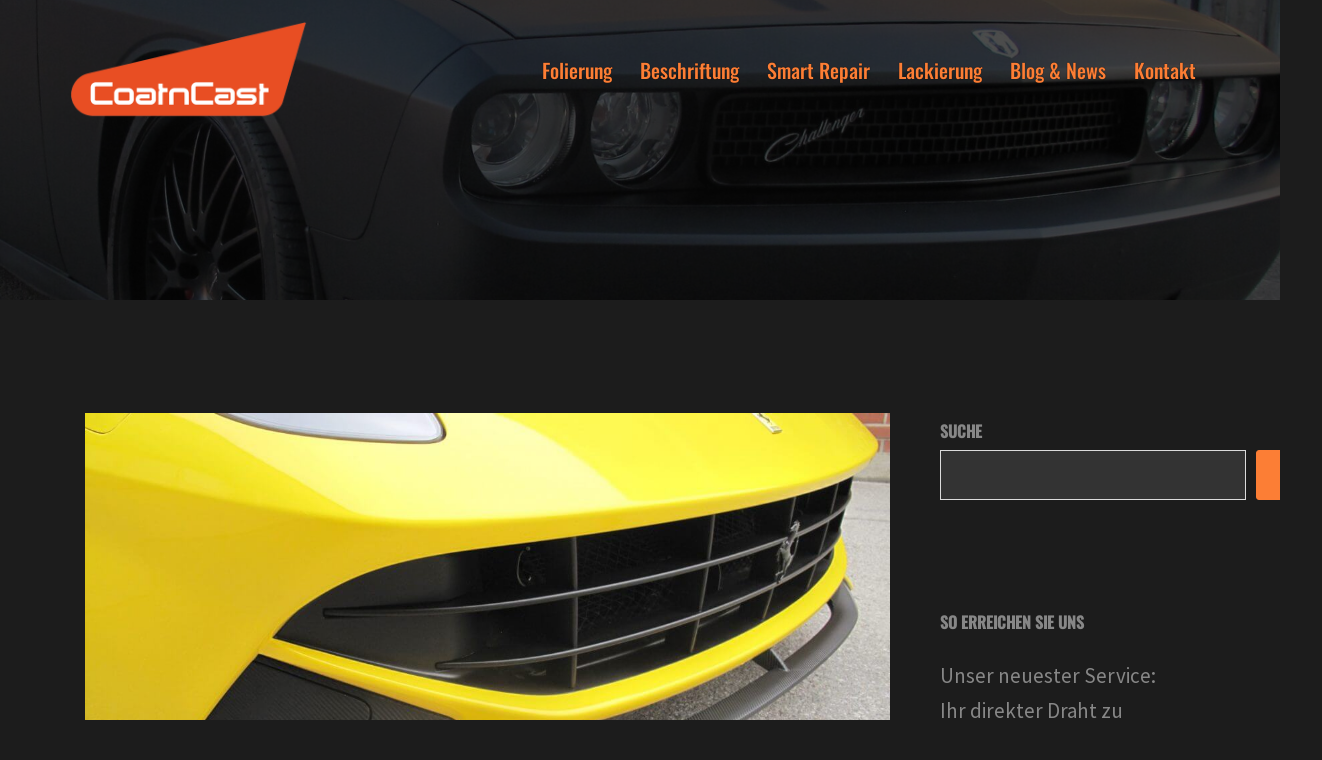

--- FILE ---
content_type: text/html; charset=UTF-8
request_url: https://www.coatncast.de/autofolierung/503-ferrari-f12-berlinetta-komplettfolierung-in-traditionellem-ferrari-gelb-und-carbon-struktur-folie/
body_size: 18614
content:
<!DOCTYPE html><html lang="de"><head><meta charset="UTF-8"><meta name="viewport" content="width=device-width, initial-scale=1"><link rel="profile" href="https://gmpg.org/xfn/11"><link rel="pingback" href="https://www.coatncast.de/xmlrpc.php"><title>Ferrari F12 Berlinetta &#8211; Komplettfolierung in traditionellem Ferrari gelb und Carbon Struktur Folie &#8211; Coat&#039;n Cast München</title><meta name='robots' content='max-image-preview:large' /><link rel="alternate" type="application/rss+xml" title="Coat&#039;n Cast München &raquo; Feed" href="https://www.coatncast.de/feed/" /><link rel="alternate" type="application/rss+xml" title="Coat&#039;n Cast München &raquo; Kommentar-Feed" href="https://www.coatncast.de/comments/feed/" /><link rel="alternate" title="oEmbed (JSON)" type="application/json+oembed" href="https://www.coatncast.de/wp-json/oembed/1.0/embed?url=https%3A%2F%2Fwww.coatncast.de%2Fautofolierung%2F503-ferrari-f12-berlinetta-komplettfolierung-in-traditionellem-ferrari-gelb-und-carbon-struktur-folie%2F" /><link rel="alternate" title="oEmbed (XML)" type="text/xml+oembed" href="https://www.coatncast.de/wp-json/oembed/1.0/embed?url=https%3A%2F%2Fwww.coatncast.de%2Fautofolierung%2F503-ferrari-f12-berlinetta-komplettfolierung-in-traditionellem-ferrari-gelb-und-carbon-struktur-folie%2F&#038;format=xml" /><style id='wp-img-auto-sizes-contain-inline-css' type='text/css'>img:is([sizes=auto i],[sizes^="auto," i]){contain-intrinsic-size:3000px 1500px}
/*# sourceURL=wp-img-auto-sizes-contain-inline-css */</style><link rel='stylesheet' id='sydney-bootstrap-css' href='https://www.coatncast.de/wp-content/themes/sydney/css/bootstrap/bootstrap.min.css?ver=1' type='text/css' media='all' /><style id='wp-block-library-inline-css' type='text/css'>:root{--wp-block-synced-color:#7a00df;--wp-block-synced-color--rgb:122,0,223;--wp-bound-block-color:var(--wp-block-synced-color);--wp-editor-canvas-background:#ddd;--wp-admin-theme-color:#007cba;--wp-admin-theme-color--rgb:0,124,186;--wp-admin-theme-color-darker-10:#006ba1;--wp-admin-theme-color-darker-10--rgb:0,107,160.5;--wp-admin-theme-color-darker-20:#005a87;--wp-admin-theme-color-darker-20--rgb:0,90,135;--wp-admin-border-width-focus:2px}@media (min-resolution:192dpi){:root{--wp-admin-border-width-focus:1.5px}}.wp-element-button{cursor:pointer}:root .has-very-light-gray-background-color{background-color:#eee}:root .has-very-dark-gray-background-color{background-color:#313131}:root .has-very-light-gray-color{color:#eee}:root .has-very-dark-gray-color{color:#313131}:root .has-vivid-green-cyan-to-vivid-cyan-blue-gradient-background{background:linear-gradient(135deg,#00d084,#0693e3)}:root .has-purple-crush-gradient-background{background:linear-gradient(135deg,#34e2e4,#4721fb 50%,#ab1dfe)}:root .has-hazy-dawn-gradient-background{background:linear-gradient(135deg,#faaca8,#dad0ec)}:root .has-subdued-olive-gradient-background{background:linear-gradient(135deg,#fafae1,#67a671)}:root .has-atomic-cream-gradient-background{background:linear-gradient(135deg,#fdd79a,#004a59)}:root .has-nightshade-gradient-background{background:linear-gradient(135deg,#330968,#31cdcf)}:root .has-midnight-gradient-background{background:linear-gradient(135deg,#020381,#2874fc)}:root{--wp--preset--font-size--normal:16px;--wp--preset--font-size--huge:42px}.has-regular-font-size{font-size:1em}.has-larger-font-size{font-size:2.625em}.has-normal-font-size{font-size:var(--wp--preset--font-size--normal)}.has-huge-font-size{font-size:var(--wp--preset--font-size--huge)}.has-text-align-center{text-align:center}.has-text-align-left{text-align:left}.has-text-align-right{text-align:right}.has-fit-text{white-space:nowrap!important}#end-resizable-editor-section{display:none}.aligncenter{clear:both}.items-justified-left{justify-content:flex-start}.items-justified-center{justify-content:center}.items-justified-right{justify-content:flex-end}.items-justified-space-between{justify-content:space-between}.screen-reader-text{border:0;clip-path:inset(50%);height:1px;margin:-1px;overflow:hidden;padding:0;position:absolute;width:1px;word-wrap:normal!important}.screen-reader-text:focus{background-color:#ddd;clip-path:none;color:#444;display:block;font-size:1em;height:auto;left:5px;line-height:normal;padding:15px 23px 14px;text-decoration:none;top:5px;width:auto;z-index:100000}html :where(.has-border-color){border-style:solid}html :where([style*=border-top-color]){border-top-style:solid}html :where([style*=border-right-color]){border-right-style:solid}html :where([style*=border-bottom-color]){border-bottom-style:solid}html :where([style*=border-left-color]){border-left-style:solid}html :where([style*=border-width]){border-style:solid}html :where([style*=border-top-width]){border-top-style:solid}html :where([style*=border-right-width]){border-right-style:solid}html :where([style*=border-bottom-width]){border-bottom-style:solid}html :where([style*=border-left-width]){border-left-style:solid}html :where(img[class*=wp-image-]){height:auto;max-width:100%}:where(figure){margin:0 0 1em}html :where(.is-position-sticky){--wp-admin--admin-bar--position-offset:var(--wp-admin--admin-bar--height,0px)}@media screen and (max-width:600px){html :where(.is-position-sticky){--wp-admin--admin-bar--position-offset:0px}}

/*# sourceURL=wp-block-library-inline-css */</style><style id='wp-block-gallery-inline-css' type='text/css'>.blocks-gallery-grid:not(.has-nested-images),.wp-block-gallery:not(.has-nested-images){display:flex;flex-wrap:wrap;list-style-type:none;margin:0;padding:0}.blocks-gallery-grid:not(.has-nested-images) .blocks-gallery-image,.blocks-gallery-grid:not(.has-nested-images) .blocks-gallery-item,.wp-block-gallery:not(.has-nested-images) .blocks-gallery-image,.wp-block-gallery:not(.has-nested-images) .blocks-gallery-item{display:flex;flex-direction:column;flex-grow:1;justify-content:center;margin:0 1em 1em 0;position:relative;width:calc(50% - 1em)}.blocks-gallery-grid:not(.has-nested-images) .blocks-gallery-image:nth-of-type(2n),.blocks-gallery-grid:not(.has-nested-images) .blocks-gallery-item:nth-of-type(2n),.wp-block-gallery:not(.has-nested-images) .blocks-gallery-image:nth-of-type(2n),.wp-block-gallery:not(.has-nested-images) .blocks-gallery-item:nth-of-type(2n){margin-right:0}.blocks-gallery-grid:not(.has-nested-images) .blocks-gallery-image figure,.blocks-gallery-grid:not(.has-nested-images) .blocks-gallery-item figure,.wp-block-gallery:not(.has-nested-images) .blocks-gallery-image figure,.wp-block-gallery:not(.has-nested-images) .blocks-gallery-item figure{align-items:flex-end;display:flex;height:100%;justify-content:flex-start;margin:0}.blocks-gallery-grid:not(.has-nested-images) .blocks-gallery-image img,.blocks-gallery-grid:not(.has-nested-images) .blocks-gallery-item img,.wp-block-gallery:not(.has-nested-images) .blocks-gallery-image img,.wp-block-gallery:not(.has-nested-images) .blocks-gallery-item img{display:block;height:auto;max-width:100%;width:auto}.blocks-gallery-grid:not(.has-nested-images) .blocks-gallery-image figcaption,.blocks-gallery-grid:not(.has-nested-images) .blocks-gallery-item figcaption,.wp-block-gallery:not(.has-nested-images) .blocks-gallery-image figcaption,.wp-block-gallery:not(.has-nested-images) .blocks-gallery-item figcaption{background:linear-gradient(0deg,#000000b3,#0000004d 70%,#0000);bottom:0;box-sizing:border-box;color:#fff;font-size:.8em;margin:0;max-height:100%;overflow:auto;padding:3em .77em .7em;position:absolute;text-align:center;width:100%;z-index:2}.blocks-gallery-grid:not(.has-nested-images) .blocks-gallery-image figcaption img,.blocks-gallery-grid:not(.has-nested-images) .blocks-gallery-item figcaption img,.wp-block-gallery:not(.has-nested-images) .blocks-gallery-image figcaption img,.wp-block-gallery:not(.has-nested-images) .blocks-gallery-item figcaption img{display:inline}.blocks-gallery-grid:not(.has-nested-images) figcaption,.wp-block-gallery:not(.has-nested-images) figcaption{flex-grow:1}.blocks-gallery-grid:not(.has-nested-images).is-cropped .blocks-gallery-image a,.blocks-gallery-grid:not(.has-nested-images).is-cropped .blocks-gallery-image img,.blocks-gallery-grid:not(.has-nested-images).is-cropped .blocks-gallery-item a,.blocks-gallery-grid:not(.has-nested-images).is-cropped .blocks-gallery-item img,.wp-block-gallery:not(.has-nested-images).is-cropped .blocks-gallery-image a,.wp-block-gallery:not(.has-nested-images).is-cropped .blocks-gallery-image img,.wp-block-gallery:not(.has-nested-images).is-cropped .blocks-gallery-item a,.wp-block-gallery:not(.has-nested-images).is-cropped .blocks-gallery-item img{flex:1;height:100%;object-fit:cover;width:100%}.blocks-gallery-grid:not(.has-nested-images).columns-1 .blocks-gallery-image,.blocks-gallery-grid:not(.has-nested-images).columns-1 .blocks-gallery-item,.wp-block-gallery:not(.has-nested-images).columns-1 .blocks-gallery-image,.wp-block-gallery:not(.has-nested-images).columns-1 .blocks-gallery-item{margin-right:0;width:100%}@media (min-width:600px){.blocks-gallery-grid:not(.has-nested-images).columns-3 .blocks-gallery-image,.blocks-gallery-grid:not(.has-nested-images).columns-3 .blocks-gallery-item,.wp-block-gallery:not(.has-nested-images).columns-3 .blocks-gallery-image,.wp-block-gallery:not(.has-nested-images).columns-3 .blocks-gallery-item{margin-right:1em;width:calc(33.33333% - .66667em)}.blocks-gallery-grid:not(.has-nested-images).columns-4 .blocks-gallery-image,.blocks-gallery-grid:not(.has-nested-images).columns-4 .blocks-gallery-item,.wp-block-gallery:not(.has-nested-images).columns-4 .blocks-gallery-image,.wp-block-gallery:not(.has-nested-images).columns-4 .blocks-gallery-item{margin-right:1em;width:calc(25% - .75em)}.blocks-gallery-grid:not(.has-nested-images).columns-5 .blocks-gallery-image,.blocks-gallery-grid:not(.has-nested-images).columns-5 .blocks-gallery-item,.wp-block-gallery:not(.has-nested-images).columns-5 .blocks-gallery-image,.wp-block-gallery:not(.has-nested-images).columns-5 .blocks-gallery-item{margin-right:1em;width:calc(20% - .8em)}.blocks-gallery-grid:not(.has-nested-images).columns-6 .blocks-gallery-image,.blocks-gallery-grid:not(.has-nested-images).columns-6 .blocks-gallery-item,.wp-block-gallery:not(.has-nested-images).columns-6 .blocks-gallery-image,.wp-block-gallery:not(.has-nested-images).columns-6 .blocks-gallery-item{margin-right:1em;width:calc(16.66667% - .83333em)}.blocks-gallery-grid:not(.has-nested-images).columns-7 .blocks-gallery-image,.blocks-gallery-grid:not(.has-nested-images).columns-7 .blocks-gallery-item,.wp-block-gallery:not(.has-nested-images).columns-7 .blocks-gallery-image,.wp-block-gallery:not(.has-nested-images).columns-7 .blocks-gallery-item{margin-right:1em;width:calc(14.28571% - .85714em)}.blocks-gallery-grid:not(.has-nested-images).columns-8 .blocks-gallery-image,.blocks-gallery-grid:not(.has-nested-images).columns-8 .blocks-gallery-item,.wp-block-gallery:not(.has-nested-images).columns-8 .blocks-gallery-image,.wp-block-gallery:not(.has-nested-images).columns-8 .blocks-gallery-item{margin-right:1em;width:calc(12.5% - .875em)}.blocks-gallery-grid:not(.has-nested-images).columns-1 .blocks-gallery-image:nth-of-type(1n),.blocks-gallery-grid:not(.has-nested-images).columns-1 .blocks-gallery-item:nth-of-type(1n),.blocks-gallery-grid:not(.has-nested-images).columns-2 .blocks-gallery-image:nth-of-type(2n),.blocks-gallery-grid:not(.has-nested-images).columns-2 .blocks-gallery-item:nth-of-type(2n),.blocks-gallery-grid:not(.has-nested-images).columns-3 .blocks-gallery-image:nth-of-type(3n),.blocks-gallery-grid:not(.has-nested-images).columns-3 .blocks-gallery-item:nth-of-type(3n),.blocks-gallery-grid:not(.has-nested-images).columns-4 .blocks-gallery-image:nth-of-type(4n),.blocks-gallery-grid:not(.has-nested-images).columns-4 .blocks-gallery-item:nth-of-type(4n),.blocks-gallery-grid:not(.has-nested-images).columns-5 .blocks-gallery-image:nth-of-type(5n),.blocks-gallery-grid:not(.has-nested-images).columns-5 .blocks-gallery-item:nth-of-type(5n),.blocks-gallery-grid:not(.has-nested-images).columns-6 .blocks-gallery-image:nth-of-type(6n),.blocks-gallery-grid:not(.has-nested-images).columns-6 .blocks-gallery-item:nth-of-type(6n),.blocks-gallery-grid:not(.has-nested-images).columns-7 .blocks-gallery-image:nth-of-type(7n),.blocks-gallery-grid:not(.has-nested-images).columns-7 .blocks-gallery-item:nth-of-type(7n),.blocks-gallery-grid:not(.has-nested-images).columns-8 .blocks-gallery-image:nth-of-type(8n),.blocks-gallery-grid:not(.has-nested-images).columns-8 .blocks-gallery-item:nth-of-type(8n),.wp-block-gallery:not(.has-nested-images).columns-1 .blocks-gallery-image:nth-of-type(1n),.wp-block-gallery:not(.has-nested-images).columns-1 .blocks-gallery-item:nth-of-type(1n),.wp-block-gallery:not(.has-nested-images).columns-2 .blocks-gallery-image:nth-of-type(2n),.wp-block-gallery:not(.has-nested-images).columns-2 .blocks-gallery-item:nth-of-type(2n),.wp-block-gallery:not(.has-nested-images).columns-3 .blocks-gallery-image:nth-of-type(3n),.wp-block-gallery:not(.has-nested-images).columns-3 .blocks-gallery-item:nth-of-type(3n),.wp-block-gallery:not(.has-nested-images).columns-4 .blocks-gallery-image:nth-of-type(4n),.wp-block-gallery:not(.has-nested-images).columns-4 .blocks-gallery-item:nth-of-type(4n),.wp-block-gallery:not(.has-nested-images).columns-5 .blocks-gallery-image:nth-of-type(5n),.wp-block-gallery:not(.has-nested-images).columns-5 .blocks-gallery-item:nth-of-type(5n),.wp-block-gallery:not(.has-nested-images).columns-6 .blocks-gallery-image:nth-of-type(6n),.wp-block-gallery:not(.has-nested-images).columns-6 .blocks-gallery-item:nth-of-type(6n),.wp-block-gallery:not(.has-nested-images).columns-7 .blocks-gallery-image:nth-of-type(7n),.wp-block-gallery:not(.has-nested-images).columns-7 .blocks-gallery-item:nth-of-type(7n),.wp-block-gallery:not(.has-nested-images).columns-8 .blocks-gallery-image:nth-of-type(8n),.wp-block-gallery:not(.has-nested-images).columns-8 .blocks-gallery-item:nth-of-type(8n){margin-right:0}}.blocks-gallery-grid:not(.has-nested-images) .blocks-gallery-image:last-child,.blocks-gallery-grid:not(.has-nested-images) .blocks-gallery-item:last-child,.wp-block-gallery:not(.has-nested-images) .blocks-gallery-image:last-child,.wp-block-gallery:not(.has-nested-images) .blocks-gallery-item:last-child{margin-right:0}.blocks-gallery-grid:not(.has-nested-images).alignleft,.blocks-gallery-grid:not(.has-nested-images).alignright,.wp-block-gallery:not(.has-nested-images).alignleft,.wp-block-gallery:not(.has-nested-images).alignright{max-width:420px;width:100%}.blocks-gallery-grid:not(.has-nested-images).aligncenter .blocks-gallery-item figure,.wp-block-gallery:not(.has-nested-images).aligncenter .blocks-gallery-item figure{justify-content:center}.wp-block-gallery:not(.is-cropped) .blocks-gallery-item{align-self:flex-start}figure.wp-block-gallery.has-nested-images{align-items:normal}.wp-block-gallery.has-nested-images figure.wp-block-image:not(#individual-image){margin:0;width:calc(50% - var(--wp--style--unstable-gallery-gap, 16px)/2)}.wp-block-gallery.has-nested-images figure.wp-block-image{box-sizing:border-box;display:flex;flex-direction:column;flex-grow:1;justify-content:center;max-width:100%;position:relative}.wp-block-gallery.has-nested-images figure.wp-block-image>a,.wp-block-gallery.has-nested-images figure.wp-block-image>div{flex-direction:column;flex-grow:1;margin:0}.wp-block-gallery.has-nested-images figure.wp-block-image img{display:block;height:auto;max-width:100%!important;width:auto}.wp-block-gallery.has-nested-images figure.wp-block-image figcaption,.wp-block-gallery.has-nested-images figure.wp-block-image:has(figcaption):before{bottom:0;left:0;max-height:100%;position:absolute;right:0}.wp-block-gallery.has-nested-images figure.wp-block-image:has(figcaption):before{backdrop-filter:blur(3px);content:"";height:100%;-webkit-mask-image:linear-gradient(0deg,#000 20%,#0000);mask-image:linear-gradient(0deg,#000 20%,#0000);max-height:40%;pointer-events:none}.wp-block-gallery.has-nested-images figure.wp-block-image figcaption{box-sizing:border-box;color:#fff;font-size:13px;margin:0;overflow:auto;padding:1em;text-align:center;text-shadow:0 0 1.5px #000}.wp-block-gallery.has-nested-images figure.wp-block-image figcaption::-webkit-scrollbar{height:12px;width:12px}.wp-block-gallery.has-nested-images figure.wp-block-image figcaption::-webkit-scrollbar-track{background-color:initial}.wp-block-gallery.has-nested-images figure.wp-block-image figcaption::-webkit-scrollbar-thumb{background-clip:padding-box;background-color:initial;border:3px solid #0000;border-radius:8px}.wp-block-gallery.has-nested-images figure.wp-block-image figcaption:focus-within::-webkit-scrollbar-thumb,.wp-block-gallery.has-nested-images figure.wp-block-image figcaption:focus::-webkit-scrollbar-thumb,.wp-block-gallery.has-nested-images figure.wp-block-image figcaption:hover::-webkit-scrollbar-thumb{background-color:#fffc}.wp-block-gallery.has-nested-images figure.wp-block-image figcaption{scrollbar-color:#0000 #0000;scrollbar-gutter:stable both-edges;scrollbar-width:thin}.wp-block-gallery.has-nested-images figure.wp-block-image figcaption:focus,.wp-block-gallery.has-nested-images figure.wp-block-image figcaption:focus-within,.wp-block-gallery.has-nested-images figure.wp-block-image figcaption:hover{scrollbar-color:#fffc #0000}.wp-block-gallery.has-nested-images figure.wp-block-image figcaption{will-change:transform}@media (hover:none){.wp-block-gallery.has-nested-images figure.wp-block-image figcaption{scrollbar-color:#fffc #0000}}.wp-block-gallery.has-nested-images figure.wp-block-image figcaption{background:linear-gradient(0deg,#0006,#0000)}.wp-block-gallery.has-nested-images figure.wp-block-image figcaption img{display:inline}.wp-block-gallery.has-nested-images figure.wp-block-image figcaption a{color:inherit}.wp-block-gallery.has-nested-images figure.wp-block-image.has-custom-border img{box-sizing:border-box}.wp-block-gallery.has-nested-images figure.wp-block-image.has-custom-border>a,.wp-block-gallery.has-nested-images figure.wp-block-image.has-custom-border>div,.wp-block-gallery.has-nested-images figure.wp-block-image.is-style-rounded>a,.wp-block-gallery.has-nested-images figure.wp-block-image.is-style-rounded>div{flex:1 1 auto}.wp-block-gallery.has-nested-images figure.wp-block-image.has-custom-border figcaption,.wp-block-gallery.has-nested-images figure.wp-block-image.is-style-rounded figcaption{background:none;color:inherit;flex:initial;margin:0;padding:10px 10px 9px;position:relative;text-shadow:none}.wp-block-gallery.has-nested-images figure.wp-block-image.has-custom-border:before,.wp-block-gallery.has-nested-images figure.wp-block-image.is-style-rounded:before{content:none}.wp-block-gallery.has-nested-images figcaption{flex-basis:100%;flex-grow:1;text-align:center}.wp-block-gallery.has-nested-images:not(.is-cropped) figure.wp-block-image:not(#individual-image){margin-bottom:auto;margin-top:0}.wp-block-gallery.has-nested-images.is-cropped figure.wp-block-image:not(#individual-image){align-self:inherit}.wp-block-gallery.has-nested-images.is-cropped figure.wp-block-image:not(#individual-image)>a,.wp-block-gallery.has-nested-images.is-cropped figure.wp-block-image:not(#individual-image)>div:not(.components-drop-zone){display:flex}.wp-block-gallery.has-nested-images.is-cropped figure.wp-block-image:not(#individual-image) a,.wp-block-gallery.has-nested-images.is-cropped figure.wp-block-image:not(#individual-image) img{flex:1 0 0%;height:100%;object-fit:cover;width:100%}.wp-block-gallery.has-nested-images.columns-1 figure.wp-block-image:not(#individual-image){width:100%}@media (min-width:600px){.wp-block-gallery.has-nested-images.columns-3 figure.wp-block-image:not(#individual-image){width:calc(33.33333% - var(--wp--style--unstable-gallery-gap, 16px)*.66667)}.wp-block-gallery.has-nested-images.columns-4 figure.wp-block-image:not(#individual-image){width:calc(25% - var(--wp--style--unstable-gallery-gap, 16px)*.75)}.wp-block-gallery.has-nested-images.columns-5 figure.wp-block-image:not(#individual-image){width:calc(20% - var(--wp--style--unstable-gallery-gap, 16px)*.8)}.wp-block-gallery.has-nested-images.columns-6 figure.wp-block-image:not(#individual-image){width:calc(16.66667% - var(--wp--style--unstable-gallery-gap, 16px)*.83333)}.wp-block-gallery.has-nested-images.columns-7 figure.wp-block-image:not(#individual-image){width:calc(14.28571% - var(--wp--style--unstable-gallery-gap, 16px)*.85714)}.wp-block-gallery.has-nested-images.columns-8 figure.wp-block-image:not(#individual-image){width:calc(12.5% - var(--wp--style--unstable-gallery-gap, 16px)*.875)}.wp-block-gallery.has-nested-images.columns-default figure.wp-block-image:not(#individual-image){width:calc(33.33% - var(--wp--style--unstable-gallery-gap, 16px)*.66667)}.wp-block-gallery.has-nested-images.columns-default figure.wp-block-image:not(#individual-image):first-child:nth-last-child(2),.wp-block-gallery.has-nested-images.columns-default figure.wp-block-image:not(#individual-image):first-child:nth-last-child(2)~figure.wp-block-image:not(#individual-image){width:calc(50% - var(--wp--style--unstable-gallery-gap, 16px)*.5)}.wp-block-gallery.has-nested-images.columns-default figure.wp-block-image:not(#individual-image):first-child:last-child{width:100%}}.wp-block-gallery.has-nested-images.alignleft,.wp-block-gallery.has-nested-images.alignright{max-width:420px;width:100%}.wp-block-gallery.has-nested-images.aligncenter{justify-content:center}
/*# sourceURL=https://www.coatncast.de/wp-includes/blocks/gallery/style.min.css */</style><style id='wp-block-image-inline-css' type='text/css'>.wp-block-image>a,.wp-block-image>figure>a{display:inline-block}.wp-block-image img{box-sizing:border-box;height:auto;max-width:100%;vertical-align:bottom}@media not (prefers-reduced-motion){.wp-block-image img.hide{visibility:hidden}.wp-block-image img.show{animation:show-content-image .4s}}.wp-block-image[style*=border-radius] img,.wp-block-image[style*=border-radius]>a{border-radius:inherit}.wp-block-image.has-custom-border img{box-sizing:border-box}.wp-block-image.aligncenter{text-align:center}.wp-block-image.alignfull>a,.wp-block-image.alignwide>a{width:100%}.wp-block-image.alignfull img,.wp-block-image.alignwide img{height:auto;width:100%}.wp-block-image .aligncenter,.wp-block-image .alignleft,.wp-block-image .alignright,.wp-block-image.aligncenter,.wp-block-image.alignleft,.wp-block-image.alignright{display:table}.wp-block-image .aligncenter>figcaption,.wp-block-image .alignleft>figcaption,.wp-block-image .alignright>figcaption,.wp-block-image.aligncenter>figcaption,.wp-block-image.alignleft>figcaption,.wp-block-image.alignright>figcaption{caption-side:bottom;display:table-caption}.wp-block-image .alignleft{float:left;margin:.5em 1em .5em 0}.wp-block-image .alignright{float:right;margin:.5em 0 .5em 1em}.wp-block-image .aligncenter{margin-left:auto;margin-right:auto}.wp-block-image :where(figcaption){margin-bottom:1em;margin-top:.5em}.wp-block-image.is-style-circle-mask img{border-radius:9999px}@supports ((-webkit-mask-image:none) or (mask-image:none)) or (-webkit-mask-image:none){.wp-block-image.is-style-circle-mask img{border-radius:0;-webkit-mask-image:url('data:image/svg+xml;utf8,<svg viewBox="0 0 100 100" xmlns="http://www.w3.org/2000/svg"><circle cx="50" cy="50" r="50"/></svg>');mask-image:url('data:image/svg+xml;utf8,<svg viewBox="0 0 100 100" xmlns="http://www.w3.org/2000/svg"><circle cx="50" cy="50" r="50"/></svg>');mask-mode:alpha;-webkit-mask-position:center;mask-position:center;-webkit-mask-repeat:no-repeat;mask-repeat:no-repeat;-webkit-mask-size:contain;mask-size:contain}}:root :where(.wp-block-image.is-style-rounded img,.wp-block-image .is-style-rounded img){border-radius:9999px}.wp-block-image figure{margin:0}.wp-lightbox-container{display:flex;flex-direction:column;position:relative}.wp-lightbox-container img{cursor:zoom-in}.wp-lightbox-container img:hover+button{opacity:1}.wp-lightbox-container button{align-items:center;backdrop-filter:blur(16px) saturate(180%);background-color:#5a5a5a40;border:none;border-radius:4px;cursor:zoom-in;display:flex;height:20px;justify-content:center;opacity:0;padding:0;position:absolute;right:16px;text-align:center;top:16px;width:20px;z-index:100}@media not (prefers-reduced-motion){.wp-lightbox-container button{transition:opacity .2s ease}}.wp-lightbox-container button:focus-visible{outline:3px auto #5a5a5a40;outline:3px auto -webkit-focus-ring-color;outline-offset:3px}.wp-lightbox-container button:hover{cursor:pointer;opacity:1}.wp-lightbox-container button:focus{opacity:1}.wp-lightbox-container button:focus,.wp-lightbox-container button:hover,.wp-lightbox-container button:not(:hover):not(:active):not(.has-background){background-color:#5a5a5a40;border:none}.wp-lightbox-overlay{box-sizing:border-box;cursor:zoom-out;height:100vh;left:0;overflow:hidden;position:fixed;top:0;visibility:hidden;width:100%;z-index:100000}.wp-lightbox-overlay .close-button{align-items:center;cursor:pointer;display:flex;justify-content:center;min-height:40px;min-width:40px;padding:0;position:absolute;right:calc(env(safe-area-inset-right) + 16px);top:calc(env(safe-area-inset-top) + 16px);z-index:5000000}.wp-lightbox-overlay .close-button:focus,.wp-lightbox-overlay .close-button:hover,.wp-lightbox-overlay .close-button:not(:hover):not(:active):not(.has-background){background:none;border:none}.wp-lightbox-overlay .lightbox-image-container{height:var(--wp--lightbox-container-height);left:50%;overflow:hidden;position:absolute;top:50%;transform:translate(-50%,-50%);transform-origin:top left;width:var(--wp--lightbox-container-width);z-index:9999999999}.wp-lightbox-overlay .wp-block-image{align-items:center;box-sizing:border-box;display:flex;height:100%;justify-content:center;margin:0;position:relative;transform-origin:0 0;width:100%;z-index:3000000}.wp-lightbox-overlay .wp-block-image img{height:var(--wp--lightbox-image-height);min-height:var(--wp--lightbox-image-height);min-width:var(--wp--lightbox-image-width);width:var(--wp--lightbox-image-width)}.wp-lightbox-overlay .wp-block-image figcaption{display:none}.wp-lightbox-overlay button{background:none;border:none}.wp-lightbox-overlay .scrim{background-color:#fff;height:100%;opacity:.9;position:absolute;width:100%;z-index:2000000}.wp-lightbox-overlay.active{visibility:visible}@media not (prefers-reduced-motion){.wp-lightbox-overlay.active{animation:turn-on-visibility .25s both}.wp-lightbox-overlay.active img{animation:turn-on-visibility .35s both}.wp-lightbox-overlay.show-closing-animation:not(.active){animation:turn-off-visibility .35s both}.wp-lightbox-overlay.show-closing-animation:not(.active) img{animation:turn-off-visibility .25s both}.wp-lightbox-overlay.zoom.active{animation:none;opacity:1;visibility:visible}.wp-lightbox-overlay.zoom.active .lightbox-image-container{animation:lightbox-zoom-in .4s}.wp-lightbox-overlay.zoom.active .lightbox-image-container img{animation:none}.wp-lightbox-overlay.zoom.active .scrim{animation:turn-on-visibility .4s forwards}.wp-lightbox-overlay.zoom.show-closing-animation:not(.active){animation:none}.wp-lightbox-overlay.zoom.show-closing-animation:not(.active) .lightbox-image-container{animation:lightbox-zoom-out .4s}.wp-lightbox-overlay.zoom.show-closing-animation:not(.active) .lightbox-image-container img{animation:none}.wp-lightbox-overlay.zoom.show-closing-animation:not(.active) .scrim{animation:turn-off-visibility .4s forwards}}@keyframes show-content-image{0%{visibility:hidden}99%{visibility:hidden}to{visibility:visible}}@keyframes turn-on-visibility{0%{opacity:0}to{opacity:1}}@keyframes turn-off-visibility{0%{opacity:1;visibility:visible}99%{opacity:0;visibility:visible}to{opacity:0;visibility:hidden}}@keyframes lightbox-zoom-in{0%{transform:translate(calc((-100vw + var(--wp--lightbox-scrollbar-width))/2 + var(--wp--lightbox-initial-left-position)),calc(-50vh + var(--wp--lightbox-initial-top-position))) scale(var(--wp--lightbox-scale))}to{transform:translate(-50%,-50%) scale(1)}}@keyframes lightbox-zoom-out{0%{transform:translate(-50%,-50%) scale(1);visibility:visible}99%{visibility:visible}to{transform:translate(calc((-100vw + var(--wp--lightbox-scrollbar-width))/2 + var(--wp--lightbox-initial-left-position)),calc(-50vh + var(--wp--lightbox-initial-top-position))) scale(var(--wp--lightbox-scale));visibility:hidden}}
/*# sourceURL=https://www.coatncast.de/wp-includes/blocks/image/style.min.css */</style><style id='wp-block-search-inline-css' type='text/css'>.wp-block-search__button{margin-left:10px;word-break:normal}.wp-block-search__button.has-icon{line-height:0}.wp-block-search__button svg{height:1.25em;min-height:24px;min-width:24px;width:1.25em;fill:currentColor;vertical-align:text-bottom}:where(.wp-block-search__button){border:1px solid #ccc;padding:6px 10px}.wp-block-search__inside-wrapper{display:flex;flex:auto;flex-wrap:nowrap;max-width:100%}.wp-block-search__label{width:100%}.wp-block-search.wp-block-search__button-only .wp-block-search__button{box-sizing:border-box;display:flex;flex-shrink:0;justify-content:center;margin-left:0;max-width:100%}.wp-block-search.wp-block-search__button-only .wp-block-search__inside-wrapper{min-width:0!important;transition-property:width}.wp-block-search.wp-block-search__button-only .wp-block-search__input{flex-basis:100%;transition-duration:.3s}.wp-block-search.wp-block-search__button-only.wp-block-search__searchfield-hidden,.wp-block-search.wp-block-search__button-only.wp-block-search__searchfield-hidden .wp-block-search__inside-wrapper{overflow:hidden}.wp-block-search.wp-block-search__button-only.wp-block-search__searchfield-hidden .wp-block-search__input{border-left-width:0!important;border-right-width:0!important;flex-basis:0;flex-grow:0;margin:0;min-width:0!important;padding-left:0!important;padding-right:0!important;width:0!important}:where(.wp-block-search__input){appearance:none;border:1px solid #949494;flex-grow:1;font-family:inherit;font-size:inherit;font-style:inherit;font-weight:inherit;letter-spacing:inherit;line-height:inherit;margin-left:0;margin-right:0;min-width:3rem;padding:8px;text-decoration:unset!important;text-transform:inherit}:where(.wp-block-search__button-inside .wp-block-search__inside-wrapper){background-color:#fff;border:1px solid #949494;box-sizing:border-box;padding:4px}:where(.wp-block-search__button-inside .wp-block-search__inside-wrapper) .wp-block-search__input{border:none;border-radius:0;padding:0 4px}:where(.wp-block-search__button-inside .wp-block-search__inside-wrapper) .wp-block-search__input:focus{outline:none}:where(.wp-block-search__button-inside .wp-block-search__inside-wrapper) :where(.wp-block-search__button){padding:4px 8px}.wp-block-search.aligncenter .wp-block-search__inside-wrapper{margin:auto}.wp-block[data-align=right] .wp-block-search.wp-block-search__button-only .wp-block-search__inside-wrapper{float:right}
/*# sourceURL=https://www.coatncast.de/wp-includes/blocks/search/style.min.css */</style><style id='wp-block-paragraph-inline-css' type='text/css'>.is-small-text{font-size:.875em}.is-regular-text{font-size:1em}.is-large-text{font-size:2.25em}.is-larger-text{font-size:3em}.has-drop-cap:not(:focus):first-letter{float:left;font-size:8.4em;font-style:normal;font-weight:100;line-height:.68;margin:.05em .1em 0 0;text-transform:uppercase}body.rtl .has-drop-cap:not(:focus):first-letter{float:none;margin-left:.1em}p.has-drop-cap.has-background{overflow:hidden}:root :where(p.has-background){padding:1.25em 2.375em}:where(p.has-text-color:not(.has-link-color)) a{color:inherit}p.has-text-align-left[style*="writing-mode:vertical-lr"],p.has-text-align-right[style*="writing-mode:vertical-rl"]{rotate:180deg}
/*# sourceURL=https://www.coatncast.de/wp-includes/blocks/paragraph/style.min.css */</style><style id='global-styles-inline-css' type='text/css'>:root{--wp--preset--aspect-ratio--square: 1;--wp--preset--aspect-ratio--4-3: 4/3;--wp--preset--aspect-ratio--3-4: 3/4;--wp--preset--aspect-ratio--3-2: 3/2;--wp--preset--aspect-ratio--2-3: 2/3;--wp--preset--aspect-ratio--16-9: 16/9;--wp--preset--aspect-ratio--9-16: 9/16;--wp--preset--color--black: #000000;--wp--preset--color--cyan-bluish-gray: #abb8c3;--wp--preset--color--white: #ffffff;--wp--preset--color--pale-pink: #f78da7;--wp--preset--color--vivid-red: #cf2e2e;--wp--preset--color--luminous-vivid-orange: #ff6900;--wp--preset--color--luminous-vivid-amber: #fcb900;--wp--preset--color--light-green-cyan: #7bdcb5;--wp--preset--color--vivid-green-cyan: #00d084;--wp--preset--color--pale-cyan-blue: #8ed1fc;--wp--preset--color--vivid-cyan-blue: #0693e3;--wp--preset--color--vivid-purple: #9b51e0;--wp--preset--gradient--vivid-cyan-blue-to-vivid-purple: linear-gradient(135deg,rgb(6,147,227) 0%,rgb(155,81,224) 100%);--wp--preset--gradient--light-green-cyan-to-vivid-green-cyan: linear-gradient(135deg,rgb(122,220,180) 0%,rgb(0,208,130) 100%);--wp--preset--gradient--luminous-vivid-amber-to-luminous-vivid-orange: linear-gradient(135deg,rgb(252,185,0) 0%,rgb(255,105,0) 100%);--wp--preset--gradient--luminous-vivid-orange-to-vivid-red: linear-gradient(135deg,rgb(255,105,0) 0%,rgb(207,46,46) 100%);--wp--preset--gradient--very-light-gray-to-cyan-bluish-gray: linear-gradient(135deg,rgb(238,238,238) 0%,rgb(169,184,195) 100%);--wp--preset--gradient--cool-to-warm-spectrum: linear-gradient(135deg,rgb(74,234,220) 0%,rgb(151,120,209) 20%,rgb(207,42,186) 40%,rgb(238,44,130) 60%,rgb(251,105,98) 80%,rgb(254,248,76) 100%);--wp--preset--gradient--blush-light-purple: linear-gradient(135deg,rgb(255,206,236) 0%,rgb(152,150,240) 100%);--wp--preset--gradient--blush-bordeaux: linear-gradient(135deg,rgb(254,205,165) 0%,rgb(254,45,45) 50%,rgb(107,0,62) 100%);--wp--preset--gradient--luminous-dusk: linear-gradient(135deg,rgb(255,203,112) 0%,rgb(199,81,192) 50%,rgb(65,88,208) 100%);--wp--preset--gradient--pale-ocean: linear-gradient(135deg,rgb(255,245,203) 0%,rgb(182,227,212) 50%,rgb(51,167,181) 100%);--wp--preset--gradient--electric-grass: linear-gradient(135deg,rgb(202,248,128) 0%,rgb(113,206,126) 100%);--wp--preset--gradient--midnight: linear-gradient(135deg,rgb(2,3,129) 0%,rgb(40,116,252) 100%);--wp--preset--font-size--small: 13px;--wp--preset--font-size--medium: 20px;--wp--preset--font-size--large: 36px;--wp--preset--font-size--x-large: 42px;--wp--preset--spacing--20: 0.44rem;--wp--preset--spacing--30: 0.67rem;--wp--preset--spacing--40: 1rem;--wp--preset--spacing--50: 1.5rem;--wp--preset--spacing--60: 2.25rem;--wp--preset--spacing--70: 3.38rem;--wp--preset--spacing--80: 5.06rem;--wp--preset--shadow--natural: 6px 6px 9px rgba(0, 0, 0, 0.2);--wp--preset--shadow--deep: 12px 12px 50px rgba(0, 0, 0, 0.4);--wp--preset--shadow--sharp: 6px 6px 0px rgba(0, 0, 0, 0.2);--wp--preset--shadow--outlined: 6px 6px 0px -3px rgb(255, 255, 255), 6px 6px rgb(0, 0, 0);--wp--preset--shadow--crisp: 6px 6px 0px rgb(0, 0, 0);}:where(.is-layout-flex){gap: 0.5em;}:where(.is-layout-grid){gap: 0.5em;}body .is-layout-flex{display: flex;}.is-layout-flex{flex-wrap: wrap;align-items: center;}.is-layout-flex > :is(*, div){margin: 0;}body .is-layout-grid{display: grid;}.is-layout-grid > :is(*, div){margin: 0;}:where(.wp-block-columns.is-layout-flex){gap: 2em;}:where(.wp-block-columns.is-layout-grid){gap: 2em;}:where(.wp-block-post-template.is-layout-flex){gap: 1.25em;}:where(.wp-block-post-template.is-layout-grid){gap: 1.25em;}.has-black-color{color: var(--wp--preset--color--black) !important;}.has-cyan-bluish-gray-color{color: var(--wp--preset--color--cyan-bluish-gray) !important;}.has-white-color{color: var(--wp--preset--color--white) !important;}.has-pale-pink-color{color: var(--wp--preset--color--pale-pink) !important;}.has-vivid-red-color{color: var(--wp--preset--color--vivid-red) !important;}.has-luminous-vivid-orange-color{color: var(--wp--preset--color--luminous-vivid-orange) !important;}.has-luminous-vivid-amber-color{color: var(--wp--preset--color--luminous-vivid-amber) !important;}.has-light-green-cyan-color{color: var(--wp--preset--color--light-green-cyan) !important;}.has-vivid-green-cyan-color{color: var(--wp--preset--color--vivid-green-cyan) !important;}.has-pale-cyan-blue-color{color: var(--wp--preset--color--pale-cyan-blue) !important;}.has-vivid-cyan-blue-color{color: var(--wp--preset--color--vivid-cyan-blue) !important;}.has-vivid-purple-color{color: var(--wp--preset--color--vivid-purple) !important;}.has-black-background-color{background-color: var(--wp--preset--color--black) !important;}.has-cyan-bluish-gray-background-color{background-color: var(--wp--preset--color--cyan-bluish-gray) !important;}.has-white-background-color{background-color: var(--wp--preset--color--white) !important;}.has-pale-pink-background-color{background-color: var(--wp--preset--color--pale-pink) !important;}.has-vivid-red-background-color{background-color: var(--wp--preset--color--vivid-red) !important;}.has-luminous-vivid-orange-background-color{background-color: var(--wp--preset--color--luminous-vivid-orange) !important;}.has-luminous-vivid-amber-background-color{background-color: var(--wp--preset--color--luminous-vivid-amber) !important;}.has-light-green-cyan-background-color{background-color: var(--wp--preset--color--light-green-cyan) !important;}.has-vivid-green-cyan-background-color{background-color: var(--wp--preset--color--vivid-green-cyan) !important;}.has-pale-cyan-blue-background-color{background-color: var(--wp--preset--color--pale-cyan-blue) !important;}.has-vivid-cyan-blue-background-color{background-color: var(--wp--preset--color--vivid-cyan-blue) !important;}.has-vivid-purple-background-color{background-color: var(--wp--preset--color--vivid-purple) !important;}.has-black-border-color{border-color: var(--wp--preset--color--black) !important;}.has-cyan-bluish-gray-border-color{border-color: var(--wp--preset--color--cyan-bluish-gray) !important;}.has-white-border-color{border-color: var(--wp--preset--color--white) !important;}.has-pale-pink-border-color{border-color: var(--wp--preset--color--pale-pink) !important;}.has-vivid-red-border-color{border-color: var(--wp--preset--color--vivid-red) !important;}.has-luminous-vivid-orange-border-color{border-color: var(--wp--preset--color--luminous-vivid-orange) !important;}.has-luminous-vivid-amber-border-color{border-color: var(--wp--preset--color--luminous-vivid-amber) !important;}.has-light-green-cyan-border-color{border-color: var(--wp--preset--color--light-green-cyan) !important;}.has-vivid-green-cyan-border-color{border-color: var(--wp--preset--color--vivid-green-cyan) !important;}.has-pale-cyan-blue-border-color{border-color: var(--wp--preset--color--pale-cyan-blue) !important;}.has-vivid-cyan-blue-border-color{border-color: var(--wp--preset--color--vivid-cyan-blue) !important;}.has-vivid-purple-border-color{border-color: var(--wp--preset--color--vivid-purple) !important;}.has-vivid-cyan-blue-to-vivid-purple-gradient-background{background: var(--wp--preset--gradient--vivid-cyan-blue-to-vivid-purple) !important;}.has-light-green-cyan-to-vivid-green-cyan-gradient-background{background: var(--wp--preset--gradient--light-green-cyan-to-vivid-green-cyan) !important;}.has-luminous-vivid-amber-to-luminous-vivid-orange-gradient-background{background: var(--wp--preset--gradient--luminous-vivid-amber-to-luminous-vivid-orange) !important;}.has-luminous-vivid-orange-to-vivid-red-gradient-background{background: var(--wp--preset--gradient--luminous-vivid-orange-to-vivid-red) !important;}.has-very-light-gray-to-cyan-bluish-gray-gradient-background{background: var(--wp--preset--gradient--very-light-gray-to-cyan-bluish-gray) !important;}.has-cool-to-warm-spectrum-gradient-background{background: var(--wp--preset--gradient--cool-to-warm-spectrum) !important;}.has-blush-light-purple-gradient-background{background: var(--wp--preset--gradient--blush-light-purple) !important;}.has-blush-bordeaux-gradient-background{background: var(--wp--preset--gradient--blush-bordeaux) !important;}.has-luminous-dusk-gradient-background{background: var(--wp--preset--gradient--luminous-dusk) !important;}.has-pale-ocean-gradient-background{background: var(--wp--preset--gradient--pale-ocean) !important;}.has-electric-grass-gradient-background{background: var(--wp--preset--gradient--electric-grass) !important;}.has-midnight-gradient-background{background: var(--wp--preset--gradient--midnight) !important;}.has-small-font-size{font-size: var(--wp--preset--font-size--small) !important;}.has-medium-font-size{font-size: var(--wp--preset--font-size--medium) !important;}.has-large-font-size{font-size: var(--wp--preset--font-size--large) !important;}.has-x-large-font-size{font-size: var(--wp--preset--font-size--x-large) !important;}
/*# sourceURL=global-styles-inline-css */</style><style id='core-block-supports-inline-css' type='text/css'>.wp-block-gallery.wp-block-gallery-1{--wp--style--unstable-gallery-gap:var( --wp--style--gallery-gap-default, var( --gallery-block--gutter-size, var( --wp--style--block-gap, 0.5em ) ) );gap:var( --wp--style--gallery-gap-default, var( --gallery-block--gutter-size, var( --wp--style--block-gap, 0.5em ) ) );}
/*# sourceURL=core-block-supports-inline-css */</style><style id='classic-theme-styles-inline-css' type='text/css'>/*! This file is auto-generated */
.wp-block-button__link{color:#fff;background-color:#32373c;border-radius:9999px;box-shadow:none;text-decoration:none;padding:calc(.667em + 2px) calc(1.333em + 2px);font-size:1.125em}.wp-block-file__button{background:#32373c;color:#fff;text-decoration:none}
/*# sourceURL=/wp-includes/css/classic-themes.min.css */</style><link rel='stylesheet' id='contact-form-7-css' href='https://www.coatncast.de/wp-content/cache/autoptimize/css/autoptimize_single_64ac31699f5326cb3c76122498b76f66.css?ver=6.1.4' type='text/css' media='all' /><link rel='stylesheet' id='responsive-lightbox-tosrus-css' href='https://www.coatncast.de/wp-content/plugins/responsive-lightbox/assets/tosrus/jquery.tosrus.min.css?ver=2.5.0' type='text/css' media='all' /><link rel='stylesheet' id='video-embed-privacy-css' href='https://www.coatncast.de/wp-content/cache/autoptimize/css/autoptimize_single_d831e854c42f53eabd22f2c45f65b4d4.css?ver=6.9' type='text/css' media='all' /><link rel='stylesheet' id='wpmt-css-frontend-css' href='https://www.coatncast.de/wp-content/cache/autoptimize/css/autoptimize_single_942d81868deda368bca2f60cea03e318.css?ver=230925-81941' type='text/css' media='all' /><link rel='stylesheet' id='sydney-style-css' href='https://www.coatncast.de/wp-content/cache/autoptimize/css/autoptimize_single_abfc1ec4d3d75f84ce87a0fed71176d5.css?ver=20170504' type='text/css' media='all' /><style id='sydney-style-inline-css' type='text/css'>h1, h2, h3, h4, h5, h6, #mainnav ul li a, .portfolio-info, .roll-testimonials .name, .roll-team .team-content .name, .roll-team .team-item .team-pop .name, .roll-tabs .menu-tab li a, .roll-testimonials .name, .roll-project .project-filter li a, .roll-button, .roll-counter .name-count, .roll-counter .numb-count button, input[type="button"], input[type="reset"], input[type="submit"] { font-family:'Oswald', sans-serif;}
.site-title { font-size:32px; }
.site-description { font-size:16px; }
#mainnav ul li a { font-size:20px; }
h1 { font-size:52px; }
h2 { font-size:42px; }
h3 { font-size:32px; }
h4 { font-size:25px; }
h5 { font-size:23px; }
h6 { font-size:22px; }
body { font-size:21px; }
.header-image { background-size:cover;}
.header-image { height:300px; }
.widget-area .widget_fp_social a,#mainnav ul li a:hover, .sydney_contact_info_widget span, .roll-team .team-content .name,.roll-team .team-item .team-pop .team-social li:hover a,.roll-infomation li.address:before,.roll-infomation li.phone:before,.roll-infomation li.email:before,.roll-testimonials .name,.roll-button.border,.roll-button:hover,.roll-icon-list .icon i,.roll-icon-list .content h3 a:hover,.roll-icon-box.white .content h3 a,.roll-icon-box .icon i,.roll-icon-box .content h3 a:hover,.switcher-container .switcher-icon a:focus,.go-top:hover,.hentry .meta-post a:hover,#mainnav > ul > li > a.active, #mainnav > ul > li > a:hover, button:hover, input[type="button"]:hover, input[type="reset"]:hover, input[type="submit"]:hover, .text-color, .social-menu-widget a, .social-menu-widget a:hover, .archive .team-social li a, a, h1 a, h2 a, h3 a, h4 a, h5 a, h6 a { color:#fc7e35}
.woocommerce div.product .woocommerce-tabs ul.tabs li.active,.woocommerce #respond input#submit,.woocommerce a.button,.woocommerce button.button,.woocommerce input.button,.project-filter li a.active, .project-filter li a:hover,.preloader .pre-bounce1, .preloader .pre-bounce2,.roll-team .team-item .team-pop,.roll-progress .progress-animate,.roll-socials li a:hover,.roll-project .project-item .project-pop,.roll-project .project-filter li.active,.roll-project .project-filter li:hover,.roll-button.light:hover,.roll-button.border:hover,.roll-button,.roll-icon-box.white .icon,.owl-theme .owl-controls .owl-page.active span,.owl-theme .owl-controls.clickable .owl-page:hover span,.go-top,.bottom .socials li:hover a,.sidebar .widget:before,.blog-pagination ul li.active,.blog-pagination ul li:hover a,.content-area .hentry:after,.text-slider .maintitle:after,.error-wrap #search-submit:hover,#mainnav .sub-menu li:hover > a,#mainnav ul li ul:after, button, input[type="button"], input[type="reset"], input[type="submit"], .panel-grid-cell .widget-title:after { background-color:#fc7e35}
.roll-socials li a:hover,.roll-socials li a,.roll-button.light:hover,.roll-button.border,.roll-button,.roll-icon-list .icon,.roll-icon-box .icon,.owl-theme .owl-controls .owl-page span,.comment .comment-detail,.widget-tags .tag-list a:hover,.blog-pagination ul li,.hentry blockquote,.error-wrap #search-submit:hover,textarea:focus,input[type="text"]:focus,input[type="password"]:focus,input[type="datetime"]:focus,input[type="datetime-local"]:focus,input[type="date"]:focus,input[type="month"]:focus,input[type="time"]:focus,input[type="week"]:focus,input[type="number"]:focus,input[type="email"]:focus,input[type="url"]:focus,input[type="search"]:focus,input[type="tel"]:focus,input[type="color"]:focus, button, input[type="button"], input[type="reset"], input[type="submit"], .archive .team-social li a { border-color:#fc7e35}
.site-header.float-header { background-color:rgba(0,0,0,0.9);}
@media only screen and (max-width: 1024px) { .site-header { background-color:#000000;}}
.site-title a, .site-title a:hover { color:#ffffff}
.site-description { color:#ffffff}
#mainnav ul li a, #mainnav ul li::before { color:#fc7e35}
#mainnav .sub-menu li a { color:#fc7e35}
#mainnav .sub-menu li a { background:#1c1c1c}
.text-slider .maintitle, .text-slider .subtitle { color:#ffffff}
body { color:#a0a0a0}
#secondary { background-color:#ffffff}
#secondary, #secondary a, #secondary .widget-title { color:#878787}
.footer-widgets { background-color:#202020}
#sidebar-footer,#sidebar-footer a,.footer-widgets .widget-title { color:#878787}
.btn-menu { color:#ffffff}
#mainnav ul li a:hover { color:#e2832f}
.site-footer { background-color:#1c1c1c}
.site-footer,.site-footer a { color:#878787}
.overlay { background-color:#000000}
.page-wrap { padding-top:83px;}
.page-wrap { padding-bottom:100px;}
@media only screen and (max-width: 1025px) {		
			.mobile-slide {
				display: block;
			}
			.slide-item {
				background-image: none !important;
			}
			.header-slider {
			}
			.slide-item {
				height: auto !important;
			}
			.slide-inner {
				min-height: initial;
			} 
		}

/*# sourceURL=sydney-style-inline-css */</style><link rel='stylesheet' id='sydney-font-awesome-css' href='https://www.coatncast.de/wp-content/themes/sydney/fonts/font-awesome.min.css?ver=6.9' type='text/css' media='all' /><link rel='stylesheet' id='recent-posts-widget-with-thumbnails-public-style-css' href='https://www.coatncast.de/wp-content/cache/autoptimize/css/autoptimize_single_d5313531c54dec546ad284ca3afde847.css?ver=7.1.1' type='text/css' media='all' /> <script type="text/javascript" src="https://www.coatncast.de/wp-includes/js/jquery/jquery.min.js?ver=3.7.1" id="jquery-core-js"></script> <script defer type="text/javascript" src="https://www.coatncast.de/wp-includes/js/jquery/jquery-migrate.min.js?ver=3.4.1" id="jquery-migrate-js"></script> <script defer type="text/javascript" src="https://www.coatncast.de/wp-content/plugins/responsive-lightbox/assets/infinitescroll/infinite-scroll.pkgd.min.js?ver=4.0.1" id="responsive-lightbox-infinite-scroll-js"></script> <script defer type="text/javascript" src="https://www.coatncast.de/wp-content/cache/autoptimize/js/autoptimize_single_cb9f9a4c4919f96d75f16e5c6a021b83.js?ver=230925-81941" id="wpmt-js-frontend-js"></script> <link rel="https://api.w.org/" href="https://www.coatncast.de/wp-json/" /><link rel="alternate" title="JSON" type="application/json" href="https://www.coatncast.de/wp-json/wp/v2/posts/503" /><link rel="EditURI" type="application/rsd+xml" title="RSD" href="https://www.coatncast.de/xmlrpc.php?rsd" /><meta name="generator" content="WordPress 6.9" /><link rel="canonical" href="https://www.coatncast.de/autofolierung/503-ferrari-f12-berlinetta-komplettfolierung-in-traditionellem-ferrari-gelb-und-carbon-struktur-folie/" /><link rel='shortlink' href='https://www.coatncast.de/?p=503' /><style type="text/css">.header-image {
			background-image: url(https://www.coatncast.de/wp-content/uploads/2023/08/cropped-dodge-challenger-srt8-scaled-1.jpg);
			display: block;
		}
		@media only screen and (max-width: 1024px) {
			.header-inner {
				display: block;
			}
			.header-image {
				background-image: none;
				height: auto !important;
			}		
		}</style><style type="text/css" id="custom-background-css">body.custom-background { background-color: #1c1c1c; }</style><link rel="icon" href="https://www.coatncast.de/wp-content/uploads/2017/03/cropped-coatncast-icon-230x230.png" sizes="32x32" /><link rel="icon" href="https://www.coatncast.de/wp-content/uploads/2017/03/cropped-coatncast-icon-230x230.png" sizes="192x192" /><link rel="apple-touch-icon" href="https://www.coatncast.de/wp-content/uploads/2017/03/cropped-coatncast-icon-230x230.png" /><meta name="msapplication-TileImage" content="https://www.coatncast.de/wp-content/uploads/2017/03/cropped-coatncast-icon-270x270.png" /><style type="text/css" id="wp-custom-css">.page-wrap .content-wrapper,
#secondary
{
  background-color:#1c1c1c;
}
h1,h2,h3,h4,h5,h6 {
  color:#fb7d34;
}
h2,h3,h4,h5,h6 {
padding-top:30px;
}
a:hover {color:#f29629}

.text-slider .maintitle,
.text-slider .subtitle {text-shadow: 0px 0px 9px rgba(0, 0, 0, 1) !important;}

#menu-custom-menue a {text-shadow: 0px 0px 1px rgba(0, 0, 0, 1) !important;}

h1.title-post {
	font-size:42px !important;
}

.slab {
	font-family:Oswald, sans-serif;
	font-size:30px;
    color:#f29629;
}
.slab a, .textwidget a {
	text-decoration:none;
    color:#fc7e35 !important;
}
.footerlogo {
	width:40%;
	margin-top:-2px;
	float:right;
	-webkit-filter: grayscale(100%);
	filter: grayscale(100%);
	opacity:0.3;
}
figure.gallery-item {
	margin:0
}

.hentry blockquote,
.widget blockquote {
	border: 3px solid #fc7e35;
	border-radius:15px;
	margin-top:50px;
	margin-bottom:50px;
	font-style:normal;
	font-size:21px;
	line-height:1.7em;
	padding-top:0;
	color:#fff;
	background-color: #333;
}
.widget blockquote {
	font-size:0.85em;
	padding-bottom:30px;
}

form.wpcf7-form {
	border: 3px solid #ffffff;
	border-radius:15px;
	margin-top:50px;
	margin-bottom:50px;
	font-style:normal;
	font-size:21px;
	line-height:1.7em;
	padding:30px;
	color:#fff;
	background-color: #333;
}

:where(.wp-block-search__button-inside .wp-block-search__inside-wrapper) {border:none; padding:0px 4px 0px 0px}
button.wp-block-search__button {padding:12px 20px}
.wp-block-search__label {
	font-family: 'Oswald', sans-serif;
font-size:16px;
text-transform:uppercase;}

input[type="search"], form.wpcf7-form input, form.wpcf7-form textarea {background-color:#333;}

form.wpcf7-form input:focus-visible, form.wpcf7-form textarea:focus-visible{
	border-color:#fc7e35;
  outline: none;
}

form.wpcf7-form input.wpcf7-submit {background-color:#fc7e35}


form.wpcf7-form input.wpcf7-submit:hover {background-color:#333;
}

.wpcf7-form input[type="text"], .wpcf7-form input[type="email"], .wpcf7-form input[type="url"], .wpcf7-form input[type="number"], .wpcf7-form input[type="tel"], .wpcf7-form input[type="range"], .wpcf7-form input[type="date"], .wpcf7-form input[type="month"], .wpcf7-form input[type="week"], .wpcf7-form input[type="time"], .wpcf7-form input[type="datetime"], .wpcf7-form select, 
.wpcf7-form textarea {width:100% !important;}

.wpcf7-form .wpcf7-checkbox span.wpcf7-list-item  {
	display:block;
}

.wpcf7-form {
  border: 4px solid #ffffff;
	border-bottom:none;
  padding: 40px;
  position: relative;
	border-radius: 20px 20px 0 0;
	margin-top:30px;
}

.wpcf7-form {
  border: 4px solid #ffffff;
	border-top:none;
  padding: 40px;
  position: relative;
	margin-bottom:40px;
	border-radius: 0 0 20px 20px;

}

.wpcf7-form:before {
  content: "";
  width: 0px;
  height: 0px;
  position: absolute;
  border-left: 25px dashed transparent;
  border-right: 25px dashed  #ffffff;
  border-top: 25px dashed #ffffff;
  border-bottom: 25px dashed transparent;
  left: -50px;
  top: 74px;
}
.wpcf7-form:after {
  content: "";
  width: 0px;
  height: 0px;
  position: absolute;
  border-left: 21px solid transparent;
  border-right: 21px solid #333333;
  border-top: 21px solid #333333;
  border-bottom: 21px solid transparent;
  left: -40px;
  top: 78px;
}





.ask {
font-family: 'Oswald';
color: #ffffff !important;
text-transform: uppercase;
font-size: 1.2em;
background-color: #fc7e35 !important;
padding: 17px 27px;
min-width: 200px;
border: 6px solid #fc7e35 !important;
box-shadow: -2px 2px 5px 0px rgba(0,0,0,0.25);
float: right;
border-radius: 7px !important;
transform: rotate(5deg);
margin: -30px 10px 10px 10px;
}
.ask:hover {
	transform: scale(0.95) rotate(5deg);
}

#ask {
	  display: block;
    position: relative;
    top: -180px;
    visibility: hidden;
}

.schadenhotline {
color:#ffffff;
background-color: #fc7e35 !important;
padding:40px 17px 40px 17px;
border-radius:150px;
width:100%;
min-height:250px;
text-align:center;
line-height:1.2em;	
}
.schadenhotline a {
	line-height:2em;
	color:#ffffff !important;
}
.schadenhotline a.whatsapp {
	line-height:1.2em;	
	text-decoration:underline;
}

.schadenhotline .slab 

.required {
	color: #dc3232;
	vertical-align: super;
	font-size:80%;
}

.usp {
	text-align:center;
	color:#fff;
	border-radius:7%;
	padding:0px 10px 10px 10px;
}
.usp h4 {
	color:#fff;
}




.content-area .entry-content {
	padding-bottom:30px;
}

.single-post .content-area .entry-footer:before {
	content: "";
position: absolute;
left: 0;

width: 30px;
height: 1px;
	background-color: #fc7e35;
}

.nav-previous::before {
  content: "❮ ";
}
.nav-next::after {
  content: " ❯";
}

.video-wrapped {
	  width:100% !important;
    position: relative;
    padding-bottom: 56.25%;
    padding-top: 25px;
    height: 0;
}
.video-wrapped iframe {
    position: absolute;
    top: 0;
    left: 0;
    width: 100%;
    height: 100%;
}

.right {
	float:right;
}

.left {
	float:left;
}</style></head><body class="wp-singular post-template-default single single-post postid-503 single-format-standard custom-background wp-theme-sydney group-blog"><div class="preloader"><div class="spinner"><div class="pre-bounce1"></div><div class="pre-bounce2"></div></div></div><div id="page" class="hfeed site"> <a class="skip-link screen-reader-text" href="#content">Zum Inhalt springen</a><header id="masthead" class="site-header" role="banner"><div class="header-wrap"><div class="container"><div class="row"><div class="col-md-4 col-sm-8 col-xs-12"> <a href="https://www.coatncast.de/" title="Coat&#039;n Cast München"><img class="site-logo" src="https://www.coatncast.de/wp-content/uploads/2017/03/coatncast-muenchen.png" alt="Coat&#039;n Cast München: Folierung, Beschriftung, Werbetechnik, Smart Repair & Lackschutz." /></a></div><div class="col-md-8 col-sm-4 col-xs-12"><div class="btn-menu"></div><nav id="mainnav" class="mainnav" role="navigation"><div class="menu-custom-menue-container"><ul id="menu-custom-menue" class="menu"><li id="menu-item-706" class="menu-item menu-item-type-post_type menu-item-object-page menu-item-has-children menu-item-706"><a href="https://www.coatncast.de/folienbeschichtung/">Folierung</a><ul class="sub-menu"><li id="menu-item-1392" class="menu-item menu-item-type-post_type menu-item-object-page menu-item-1392"><a href="https://www.coatncast.de/folienbeschichtung/steinschlagschutz-lackschutz/">Steinschlagschutz / Lackschutz</a></li><li id="menu-item-1431" class="menu-item menu-item-type-post_type menu-item-object-page menu-item-1431"><a href="https://www.coatncast.de/folienbeschichtung/scheibentoenung/">Scheibentönung</a></li><li id="menu-item-2714" class="menu-item menu-item-type-post_type menu-item-object-page menu-item-2714"><a href="https://www.coatncast.de/folienbeschichtung/objektfolierung/">Gebäude, Möbel, Objekte</a></li></ul></li><li id="menu-item-708" class="menu-item menu-item-type-post_type menu-item-object-page menu-item-708"><a href="https://www.coatncast.de/kfz-beschriftung/">Beschriftung</a></li><li id="menu-item-2025" class="menu-item menu-item-type-post_type menu-item-object-page menu-item-has-children menu-item-2025"><a href="https://www.coatncast.de/smart-repair/">Smart Repair</a><ul class="sub-menu"><li id="menu-item-2123" class="menu-item menu-item-type-post_type menu-item-object-page menu-item-2123"><a href="https://www.coatncast.de/hagelschaden-reparatur/">Hagelschaden-Reparatur</a></li><li id="menu-item-2137" class="menu-item menu-item-type-post_type menu-item-object-page menu-item-2137"><a href="https://www.coatncast.de/vorbereitung-leasingrueckgabe/">Leasingrückgaben</a></li></ul></li><li id="menu-item-710" class="menu-item menu-item-type-post_type menu-item-object-page menu-item-710"><a href="https://www.coatncast.de/kfz-lackierung/">Lackierung</a></li><li id="menu-item-1706" class="menu-item menu-item-type-post_type menu-item-object-page current_page_parent menu-item-1706"><a href="https://www.coatncast.de/blog/">Blog &#038; News</a></li><li id="menu-item-712" class="menu-item menu-item-type-post_type menu-item-object-page menu-item-712"><a href="https://www.coatncast.de/kontakt/">Kontakt</a></li></ul></div></nav></div></div></div></div></header><div class="sydney-hero-area"><div class="header-image"><div class="overlay"></div> <img class="header-inner" src="https://www.coatncast.de/wp-content/uploads/2023/08/cropped-dodge-challenger-srt8-scaled-1.jpg" width="1920" alt="Coat&#039;n Cast München" title="Coat&#039;n Cast München"></div></div><div id="content" class="page-wrap"><div class="container content-wrapper"><div class="row"><div id="primary" class="content-area col-md-9 "><main id="main" class="post-wrap" role="main"><article id="post-503" class="post-503 post type-post status-publish format-standard has-post-thumbnail hentry category-autofolierung tag-carbon tag-ferrari"><div class="entry-thumb"> <img width="830" height="466" src="https://www.coatncast.de/wp-content/uploads/2014/05/IMG_2419-830x466.jpeg" class="attachment-sydney-large-thumb size-sydney-large-thumb wp-post-image" alt="Ferrari F12 Berlinetta, gelb und Carbon-Strukturfolie" decoding="async" fetchpriority="high" srcset="https://www.coatncast.de/wp-content/uploads/2014/05/IMG_2419-830x466.jpeg 830w, https://www.coatncast.de/wp-content/uploads/2014/05/IMG_2419-1200x674.jpeg 1200w, https://www.coatncast.de/wp-content/uploads/2014/05/IMG_2419-768x431.jpeg 768w, https://www.coatncast.de/wp-content/uploads/2014/05/IMG_2419-230x129.jpeg 230w, https://www.coatncast.de/wp-content/uploads/2014/05/IMG_2419-350x197.jpeg 350w, https://www.coatncast.de/wp-content/uploads/2014/05/IMG_2419-480x270.jpeg 480w, https://www.coatncast.de/wp-content/uploads/2014/05/IMG_2419.jpeg 1280w" sizes="(max-width: 830px) 100vw, 830px" /></div><header class="entry-header"><h1 class="title-post entry-title">Ferrari F12 Berlinetta &#8211; Komplettfolierung in traditionellem Ferrari gelb und Carbon Struktur Folie</h1><div class="meta-post"> <span class="posted-on">Veröffentlicht am <a href="https://www.coatncast.de/autofolierung/503-ferrari-f12-berlinetta-komplettfolierung-in-traditionellem-ferrari-gelb-und-carbon-struktur-folie/" rel="bookmark"><time class="entry-date published" datetime="2014-05-12T17:32:23+02:00">12. Mai 2014</time><time class="updated" datetime="2023-06-13T13:19:22+02:00">13. Juni 2023</time></a></span><span class="cat-links">Einsortiert unter <a href="https://www.coatncast.de/category/autofolierung/" rel="category tag">Autofolierung</a></span></div></header><div class="entry-content"><figure class="wp-block-gallery has-nested-images columns-2 is-cropped wp-block-gallery-1 is-layout-flex wp-block-gallery-is-layout-flex"><figure class="wp-block-image size-full"><a  href="https://www.coatncast.de/wp-content/uploads/2014/05/IMG_2402.jpg" data-rel="lightbox-gallery-0" data-rl_title="Ferrari F12 Berlinetta, gelb und Carbon-Strukturfolie, Totalansicht" data-rl_caption="" title="Ferrari F12 Berlinetta, gelb und Carbon-Strukturfolie, Totalansicht"><img decoding="async" width="1004" height="669" data-id="508" src="https://www.coatncast.de/wp-content/uploads/2014/05/IMG_2402.jpg" alt="Ferrari F12 Berlinetta, gelb und Carbon-Strukturfolie, Totalansicht" class="wp-image-508" srcset="https://www.coatncast.de/wp-content/uploads/2014/05/IMG_2402.jpg 1004w, https://www.coatncast.de/wp-content/uploads/2014/05/IMG_2402-768x512.jpg 768w, https://www.coatncast.de/wp-content/uploads/2014/05/IMG_2402-830x553.jpg 830w, https://www.coatncast.de/wp-content/uploads/2014/05/IMG_2402-230x153.jpg 230w, https://www.coatncast.de/wp-content/uploads/2014/05/IMG_2402-350x233.jpg 350w, https://www.coatncast.de/wp-content/uploads/2014/05/IMG_2402-480x320.jpg 480w" sizes="(max-width: 1004px) 100vw, 1004px" /></a></figure><figure class="wp-block-image size-medium"><a  href="https://www.coatncast.de/wp-content/uploads/2014/05/IMG_2400.jpeg" data-rel="lightbox-gallery-0" data-rl_title="Ferrari F12 Berlinetta, gelb und Carbon-Strukturfolie, Seite" data-rl_caption="" title="Ferrari F12 Berlinetta, gelb und Carbon-Strukturfolie, Seite"><img decoding="async" width="1200" height="674" data-id="507" src="https://www.coatncast.de/wp-content/uploads/2014/05/IMG_2400-1200x674.jpeg" alt="Ferrari F12 Berlinetta, gelb und Carbon-Strukturfolie, Seite" class="wp-image-507" srcset="https://www.coatncast.de/wp-content/uploads/2014/05/IMG_2400-1200x674.jpeg 1200w, https://www.coatncast.de/wp-content/uploads/2014/05/IMG_2400-768x431.jpeg 768w, https://www.coatncast.de/wp-content/uploads/2014/05/IMG_2400-830x466.jpeg 830w, https://www.coatncast.de/wp-content/uploads/2014/05/IMG_2400-230x129.jpeg 230w, https://www.coatncast.de/wp-content/uploads/2014/05/IMG_2400-350x197.jpeg 350w, https://www.coatncast.de/wp-content/uploads/2014/05/IMG_2400-480x270.jpeg 480w, https://www.coatncast.de/wp-content/uploads/2014/05/IMG_2400.jpeg 1280w" sizes="(max-width: 1200px) 100vw, 1200px" /></a></figure><figure class="wp-block-image size-medium"><a  href="https://www.coatncast.de/wp-content/uploads/2014/05/IMG_2397.jpeg" data-rel="lightbox-gallery-0" data-rl_title="Ferrari F12 Berlinetta, gelb und Carbon-Strukturfolie, Heck" data-rl_caption="" title="Ferrari F12 Berlinetta, gelb und Carbon-Strukturfolie, Heck"><img loading="lazy" decoding="async" width="1200" height="674" data-id="506" src="https://www.coatncast.de/wp-content/uploads/2014/05/IMG_2397-1200x674.jpeg" alt="Ferrari F12 Berlinetta, gelb und Carbon-Strukturfolie, Heck" class="wp-image-506" srcset="https://www.coatncast.de/wp-content/uploads/2014/05/IMG_2397-1200x674.jpeg 1200w, https://www.coatncast.de/wp-content/uploads/2014/05/IMG_2397-768x431.jpeg 768w, https://www.coatncast.de/wp-content/uploads/2014/05/IMG_2397-830x466.jpeg 830w, https://www.coatncast.de/wp-content/uploads/2014/05/IMG_2397-230x129.jpeg 230w, https://www.coatncast.de/wp-content/uploads/2014/05/IMG_2397-350x197.jpeg 350w, https://www.coatncast.de/wp-content/uploads/2014/05/IMG_2397-480x270.jpeg 480w, https://www.coatncast.de/wp-content/uploads/2014/05/IMG_2397.jpeg 1280w" sizes="auto, (max-width: 1200px) 100vw, 1200px" /></a></figure><figure class="wp-block-image size-full"><a  href="https://www.coatncast.de/wp-content/uploads/2014/05/IMG_2383.jpeg" data-rel="lightbox-gallery-0" data-rl_title="Ferrari F12 Berlinetta, gelb und Carbon-Strukturfolie, Front" data-rl_caption="" title="Ferrari F12 Berlinetta, gelb und Carbon-Strukturfolie, Front"><img loading="lazy" decoding="async" width="1044" height="621" data-id="505" src="https://www.coatncast.de/wp-content/uploads/2014/05/IMG_2383.jpeg" alt="Ferrari F12 Berlinetta, gelb und Carbon-Strukturfolie, Front" class="wp-image-505" srcset="https://www.coatncast.de/wp-content/uploads/2014/05/IMG_2383.jpeg 1044w, https://www.coatncast.de/wp-content/uploads/2014/05/IMG_2383-768x457.jpeg 768w, https://www.coatncast.de/wp-content/uploads/2014/05/IMG_2383-830x494.jpeg 830w, https://www.coatncast.de/wp-content/uploads/2014/05/IMG_2383-230x137.jpeg 230w, https://www.coatncast.de/wp-content/uploads/2014/05/IMG_2383-350x208.jpeg 350w, https://www.coatncast.de/wp-content/uploads/2014/05/IMG_2383-480x286.jpeg 480w" sizes="auto, (max-width: 1044px) 100vw, 1044px" /></a></figure><figure class="wp-block-image size-medium"><a  href="https://www.coatncast.de/wp-content/uploads/2014/05/IMG_2419.jpeg" data-rel="lightbox-gallery-0" data-rl_title="Ferrari F12 Berlinetta, gelb und Carbon-Strukturfolie" data-rl_caption="" title="Ferrari F12 Berlinetta, gelb und Carbon-Strukturfolie"><img loading="lazy" decoding="async" width="1200" height="674" data-id="509" src="https://www.coatncast.de/wp-content/uploads/2014/05/IMG_2419-1200x674.jpeg" alt="Ferrari F12 Berlinetta, gelb und Carbon-Strukturfolie" class="wp-image-509" srcset="https://www.coatncast.de/wp-content/uploads/2014/05/IMG_2419-1200x674.jpeg 1200w, https://www.coatncast.de/wp-content/uploads/2014/05/IMG_2419-768x431.jpeg 768w, https://www.coatncast.de/wp-content/uploads/2014/05/IMG_2419-830x466.jpeg 830w, https://www.coatncast.de/wp-content/uploads/2014/05/IMG_2419-230x129.jpeg 230w, https://www.coatncast.de/wp-content/uploads/2014/05/IMG_2419-350x197.jpeg 350w, https://www.coatncast.de/wp-content/uploads/2014/05/IMG_2419-480x270.jpeg 480w, https://www.coatncast.de/wp-content/uploads/2014/05/IMG_2419.jpeg 1280w" sizes="auto, (max-width: 1200px) 100vw, 1200px" /></a></figure><figure class="wp-block-image size-full"><a  href="https://www.coatncast.de/wp-content/uploads/2014/05/IMG_2332.jpeg" data-rel="lightbox-gallery-0" data-rl_title="Ferrari F12 Berlinetta, gelb und Carbon-Strukturfolie" data-rl_caption="" title="Ferrari F12 Berlinetta, gelb und Carbon-Strukturfolie"><img loading="lazy" decoding="async" width="996" height="664" data-id="504" src="https://www.coatncast.de/wp-content/uploads/2014/05/IMG_2332.jpeg" alt="Ferrari F12 Berlinetta, gelb und Carbon-Strukturfolie" class="wp-image-504" srcset="https://www.coatncast.de/wp-content/uploads/2014/05/IMG_2332.jpeg 996w, https://www.coatncast.de/wp-content/uploads/2014/05/IMG_2332-768x512.jpeg 768w, https://www.coatncast.de/wp-content/uploads/2014/05/IMG_2332-830x553.jpeg 830w, https://www.coatncast.de/wp-content/uploads/2014/05/IMG_2332-230x153.jpeg 230w, https://www.coatncast.de/wp-content/uploads/2014/05/IMG_2332-350x233.jpeg 350w, https://www.coatncast.de/wp-content/uploads/2014/05/IMG_2332-480x320.jpeg 480w" sizes="auto, (max-width: 996px) 100vw, 996px" /></a></figure></figure><p>Ferrari F12 Berlinetta &#8211; Komplettfolierung in traditionellem Ferrari gelb und Carbon Struktur Folie. Matt schwarze Lackierung für alle Embleme.</p></div><footer class="entry-footer"> <br><span class="tags-links"><i class="fa fa-tags"></i> <a href="https://www.coatncast.de/tags/carbon/" rel="tag">carbon</a>, <a href="https://www.coatncast.de/tags/ferrari/" rel="tag">Ferrari</a></span></footer></article><nav class="navigation post-navigation" role="navigation"> <br><br><br><br><h4 class="__screen-reader-text">Weitere Artikel...</h4><div class="nav-links clearfix"> <a href="https://www.coatncast.de/autofolierung/4653-audi-r8-folierung-in-gelb-metallic/" rel="prev"><img width="270" height="270" src="https://www.coatncast.de/wp-content/uploads/2023/09/IMG_5572-270x270.jpg" class="attachment-thumbnail size-medium wp-post-image postnav-thumb alignleft wp-post-image" alt="Audi R8 komplett foliert in gelb metallic" decoding="async" loading="lazy" /></a><a href="https://www.coatncast.de/autofolierung/512-porsche-997-gt3-komplettfolierung-in-pearlescent-blue/" rel="next"><img width="270" height="270" src="https://www.coatncast.de/wp-content/uploads/2014/05/IMG_5096-270x270.jpg" class="attachment-medium size-medium wp-post-image postnav-thumb alignright wp-post-image" alt="Folierung pearlescent blue, Streifen hell/dunkelblau matt, Porsche GT997GT3" decoding="async" loading="lazy" /></a><div class="nav-previous"><a href="https://www.coatncast.de/autofolierung/4653-audi-r8-folierung-in-gelb-metallic/" rel="prev">Audi R8, Folierung in gelb metallic</a></div><div class="nav-next"><a href="https://www.coatncast.de/autofolierung/512-porsche-997-gt3-komplettfolierung-in-pearlescent-blue/" rel="next">Porsche 997 GT3 &#8211; Komplettfolierung in &#8222;pearlescent blue&#8220;</a></div></div></nav></main><div id="sidebar-aftercontent" class="aftercontent-widgets widget-area" role="complementary"><div><div class="sidebar-column"><aside id="tag_cloud-2" class="widget widget_tag_cloud"><h3 class="widget-title">Tags</h3><div class="tagcloud"><a href="https://www.coatncast.de/tags/abarth/" class="tag-cloud-link tag-link-91 tag-link-position-1" style="font-size: 8pt;" aria-label="Abarth (2 Einträge)">Abarth</a> <a href="https://www.coatncast.de/tags/amg/" class="tag-cloud-link tag-link-57 tag-link-position-2" style="font-size: 12.111888111888pt;" aria-label="AMG (7 Einträge)">AMG</a> <a href="https://www.coatncast.de/tags/anhaenger/" class="tag-cloud-link tag-link-38 tag-link-position-3" style="font-size: 10.937062937063pt;" aria-label="Anhänger (5 Einträge)">Anhänger</a> <a href="https://www.coatncast.de/tags/aston-martin/" class="tag-cloud-link tag-link-66 tag-link-position-4" style="font-size: 9.1748251748252pt;" aria-label="Aston Martin (3 Einträge)">Aston Martin</a> <a href="https://www.coatncast.de/tags/audi/" class="tag-cloud-link tag-link-74 tag-link-position-5" style="font-size: 14.853146853147pt;" aria-label="Audi (14 Einträge)">Audi</a> <a href="https://www.coatncast.de/tags/autofolierung/" class="tag-cloud-link tag-link-45 tag-link-position-6" style="font-size: 22pt;" aria-label="Autofolierung (80 Einträge)">Autofolierung</a> <a href="https://www.coatncast.de/tags/bentley/" class="tag-cloud-link tag-link-25 tag-link-position-7" style="font-size: 10.153846153846pt;" aria-label="Bentley (4 Einträge)">Bentley</a> <a href="https://www.coatncast.de/tags/beschriftung/" class="tag-cloud-link tag-link-47 tag-link-position-8" style="font-size: 18.965034965035pt;" aria-label="Beschriftung (39 Einträge)">Beschriftung</a> <a href="https://www.coatncast.de/tags/bmw/" class="tag-cloud-link tag-link-29 tag-link-position-9" style="font-size: 15.636363636364pt;" aria-label="BMW (17 Einträge)">BMW</a> <a href="https://www.coatncast.de/tags/branding/" class="tag-cloud-link tag-link-46 tag-link-position-10" style="font-size: 15.048951048951pt;" aria-label="Branding (15 Einträge)">Branding</a> <a href="https://www.coatncast.de/tags/bugatti/" class="tag-cloud-link tag-link-31 tag-link-position-11" style="font-size: 10.937062937063pt;" aria-label="Bugatti (5 Einträge)">Bugatti</a> <a href="https://www.coatncast.de/tags/carbon/" class="tag-cloud-link tag-link-35 tag-link-position-12" style="font-size: 11.622377622378pt;" aria-label="carbon (6 Einträge)">carbon</a> <a href="https://www.coatncast.de/tags/chrom/" class="tag-cloud-link tag-link-33 tag-link-position-13" style="font-size: 10.153846153846pt;" aria-label="chrom (4 Einträge)">chrom</a> <a href="https://www.coatncast.de/tags/digitaldruck/" class="tag-cloud-link tag-link-28 tag-link-position-14" style="font-size: 18.27972027972pt;" aria-label="Digitaldruck (33 Einträge)">Digitaldruck</a> <a href="https://www.coatncast.de/tags/einsatzfahrzeug/" class="tag-cloud-link tag-link-97 tag-link-position-15" style="font-size: 8pt;" aria-label="Einsatzfahrzeug (2 Einträge)">Einsatzfahrzeug</a> <a href="https://www.coatncast.de/tags/ferrari/" class="tag-cloud-link tag-link-32 tag-link-position-16" style="font-size: 16.223776223776pt;" aria-label="Ferrari (20 Einträge)">Ferrari</a> <a href="https://www.coatncast.de/tags/fiat/" class="tag-cloud-link tag-link-107 tag-link-position-17" style="font-size: 8pt;" aria-label="Fiat (2 Einträge)">Fiat</a> <a href="https://www.coatncast.de/tags/folie-statt-lack/" class="tag-cloud-link tag-link-48 tag-link-position-18" style="font-size: 21.020979020979pt;" aria-label="Folie statt Lack (63 Einträge)">Folie statt Lack</a> <a href="https://www.coatncast.de/tags/ford/" class="tag-cloud-link tag-link-75 tag-link-position-19" style="font-size: 10.937062937063pt;" aria-label="Ford (5 Einträge)">Ford</a> <a href="https://www.coatncast.de/tags/gebaeudefolierung/" class="tag-cloud-link tag-link-85 tag-link-position-20" style="font-size: 9.1748251748252pt;" aria-label="Gebäudefolierung (3 Einträge)">Gebäudefolierung</a> <a href="https://www.coatncast.de/tags/hagelschaden-reparatur/" class="tag-cloud-link tag-link-100 tag-link-position-21" style="font-size: 8pt;" aria-label="Hagelschaden-Reparatur (2 Einträge)">Hagelschaden-Reparatur</a> <a href="https://www.coatncast.de/tags/innenraum/" class="tag-cloud-link tag-link-71 tag-link-position-22" style="font-size: 9.1748251748252pt;" aria-label="Innenraum (3 Einträge)">Innenraum</a> <a href="https://www.coatncast.de/tags/koenigsegg/" class="tag-cloud-link tag-link-98 tag-link-position-23" style="font-size: 8pt;" aria-label="Koenigsegg (2 Einträge)">Koenigsegg</a> <a href="https://www.coatncast.de/tags/lackierung/" class="tag-cloud-link tag-link-73 tag-link-position-24" style="font-size: 14.167832167832pt;" aria-label="Lackierung (12 Einträge)">Lackierung</a> <a href="https://www.coatncast.de/tags/lackschutz/" class="tag-cloud-link tag-link-54 tag-link-position-25" style="font-size: 17.594405594406pt;" aria-label="Lackschutz (28 Einträge)">Lackschutz</a> <a href="https://www.coatncast.de/tags/lamborghini/" class="tag-cloud-link tag-link-27 tag-link-position-26" style="font-size: 12.111888111888pt;" aria-label="Lamborghini (7 Einträge)">Lamborghini</a> <a href="https://www.coatncast.de/tags/lkw/" class="tag-cloud-link tag-link-37 tag-link-position-27" style="font-size: 11.622377622378pt;" aria-label="LKW (6 Einträge)">LKW</a> <a href="https://www.coatncast.de/tags/matt/" class="tag-cloud-link tag-link-20 tag-link-position-28" style="font-size: 18.083916083916pt;" aria-label="matt (31 Einträge)">matt</a> <a href="https://www.coatncast.de/tags/mercedes/" class="tag-cloud-link tag-link-26 tag-link-position-29" style="font-size: 17.79020979021pt;" aria-label="Mercedes-Benz (29 Einträge)">Mercedes-Benz</a> <a href="https://www.coatncast.de/tags/metallic/" class="tag-cloud-link tag-link-21 tag-link-position-30" style="font-size: 15.342657342657pt;" aria-label="metallic (16 Einträge)">metallic</a> <a href="https://www.coatncast.de/tags/mini/" class="tag-cloud-link tag-link-76 tag-link-position-31" style="font-size: 9.1748251748252pt;" aria-label="MINI (3 Einträge)">MINI</a> <a href="https://www.coatncast.de/tags/moebel/" class="tag-cloud-link tag-link-70 tag-link-position-32" style="font-size: 10.937062937063pt;" aria-label="Möbelfolierung (5 Einträge)">Möbelfolierung</a> <a href="https://www.coatncast.de/tags/nutzfahrzeuge/" class="tag-cloud-link tag-link-60 tag-link-position-33" style="font-size: 15.832167832168pt;" aria-label="Nutzfahrzeuge (18 Einträge)">Nutzfahrzeuge</a> <a href="https://www.coatncast.de/tags/objektfolierung/" class="tag-cloud-link tag-link-82 tag-link-position-34" style="font-size: 10.937062937063pt;" aria-label="Objektfolierung (5 Einträge)">Objektfolierung</a> <a href="https://www.coatncast.de/tags/porsche/" class="tag-cloud-link tag-link-19 tag-link-position-35" style="font-size: 17.104895104895pt;" aria-label="Porsche (25 Einträge)">Porsche</a> <a href="https://www.coatncast.de/tags/pos/" class="tag-cloud-link tag-link-80 tag-link-position-36" style="font-size: 12.111888111888pt;" aria-label="PoS (7 Einträge)">PoS</a> <a href="https://www.coatncast.de/tags/ppf/" class="tag-cloud-link tag-link-59 tag-link-position-37" style="font-size: 17.79020979021pt;" aria-label="PPF (29 Einträge)">PPF</a> <a href="https://www.coatncast.de/tags/scheibentoenung/" class="tag-cloud-link tag-link-50 tag-link-position-38" style="font-size: 12.601398601399pt;" aria-label="Scheibentönung (8 Einträge)">Scheibentönung</a> <a href="https://www.coatncast.de/tags/steinschlagschutz/" class="tag-cloud-link tag-link-30 tag-link-position-39" style="font-size: 18.573426573427pt;" aria-label="Steinschlagschutz (35 Einträge)">Steinschlagschutz</a> <a href="https://www.coatncast.de/tags/teilfolierung/" class="tag-cloud-link tag-link-42 tag-link-position-40" style="font-size: 12.111888111888pt;" aria-label="Teilfolierung (7 Einträge)">Teilfolierung</a> <a href="https://www.coatncast.de/tags/tesla/" class="tag-cloud-link tag-link-61 tag-link-position-41" style="font-size: 9.1748251748252pt;" aria-label="Tesla (3 Einträge)">Tesla</a> <a href="https://www.coatncast.de/tags/transporter/" class="tag-cloud-link tag-link-24 tag-link-position-42" style="font-size: 15.048951048951pt;" aria-label="Transporter (15 Einträge)">Transporter</a> <a href="https://www.coatncast.de/tags/vw/" class="tag-cloud-link tag-link-96 tag-link-position-43" style="font-size: 10.937062937063pt;" aria-label="VW (5 Einträge)">VW</a> <a href="https://www.coatncast.de/tags/werbetechnik/" class="tag-cloud-link tag-link-67 tag-link-position-44" style="font-size: 15.342657342657pt;" aria-label="Werbetechnik (16 Einträge)">Werbetechnik</a> <a href="https://www.coatncast.de/tags/werbetraeger/" class="tag-cloud-link tag-link-62 tag-link-position-45" style="font-size: 8pt;" aria-label="Werbeträger (2 Einträge)">Werbeträger</a></div></aside></div></div></div></div><div id="secondary" class="widget-area col-md-3" role="complementary"><aside id="block-6" class="widget widget_block widget_search"><form role="search" method="get" action="https://www.coatncast.de/" class="wp-block-search__button-inside wp-block-search__icon-button wp-block-search"    ><label class="wp-block-search__label" for="wp-block-search__input-2" >Suche</label><div class="wp-block-search__inside-wrapper" ><input class="wp-block-search__input" id="wp-block-search__input-2" placeholder="" value="" type="search" name="s" required /><button aria-label="Finden" class="wp-block-search__button has-icon wp-element-button" type="submit" ><svg class="search-icon" viewBox="0 0 24 24" width="24" height="24"> <path d="M13 5c-3.3 0-6 2.7-6 6 0 1.4.5 2.7 1.3 3.7l-3.8 3.8 1.1 1.1 3.8-3.8c1 .8 2.3 1.3 3.7 1.3 3.3 0 6-2.7 6-6S16.3 5 13 5zm0 10.5c-2.5 0-4.5-2-4.5-4.5s2-4.5 4.5-4.5 4.5 2 4.5 4.5-2 4.5-4.5 4.5z"></path> </svg></button></div></form></aside><aside id="text-2" class="widget widget_text"><h3 class="widget-title">So erreichen Sie uns</h3><div class="textwidget"><p>Unser neuester Service:<br />Ihr direkter Draht zu unserem Lackierer-Meister!</p><div class="schadenhotline">Die Coat&#8217;n Cast<br /> <strong>Schaden-Hotline:</strong><br /> <span class="slab"><a href="tel:+4916095642125">0160 9564 2125</a></span><br /> <a class="whatsapp" href="https://wa.me/+4916095642125" rel="nofollow">Schadensbilder per WhatsApp schicken!</a></div><p>&nbsp;<br />&nbsp;<br /> Telefon:<br /> <span class="slab"><a href="tel:+498972406636">089 724 066 36</a></span></p><p>E-Mail:<br /> <span class="slab"><a href="javascript:;" data-enc-email="vasb[at]pbngapnfg.qr" class="mail-link" data-wpel-link="ignore"><span id="wpmt-603241-881177"></span><script type="text/javascript">document.getElementById("wpmt-603241-881177").innerHTML = eval(decodeURIComponent("%27%69%6e%66%6f%40%63%6f%61%74%6e%63%61%73%74%2e%64%65%27"))</script><noscript>*protected email*</noscript></a></span></p><p>Werkstatt &amp; Office:</p><p><a href="/kontakt/">Hans-Preißinger-Straße 8, Halle C</a><br /> 81379 München / Sendling</p></div></aside><aside id="block-2" class="widget widget_block"><blockquote><h4>Ersatzfahrzeug?</h4><p>Unser Ersatzwagenservice: Es besteht die Möglichkeit ein Ersatzfahrzeug zu nutzen, während wir uns um Ihr Auto kümmern. Sprechen Sie uns gerne an!</p></blockquote></aside><aside id="recent-posts-widget-with-thumbnails-2" class="widget recent-posts-widget-with-thumbnails"><div id="rpwwt-recent-posts-widget-with-thumbnails-2" class="rpwwt-widget"><h3 class="widget-title">Neu im Blog</h3><ul><li><a href="https://www.coatncast.de/autofolierung/5027-die-saison-startet/"><picture><source srcset="https://www.coatncast.de/wp-content/uploads/2025/04/CoatnCast_Saisonbeginn-13-270x270.avif" type="image/avif" /><img width="270" height="270" src="https://www.coatncast.de/wp-content/uploads/2025/04/CoatnCast_Saisonbeginn-13-270x270.jpeg" class="attachment-270x270 size-270x270 wp-post-image" alt="Coat´n Cast Saisoneröffnung, Car Wrapping, Steinschlagschutz, PPF, Detailing, Smart Repair" decoding="async" loading="lazy" /></picture><span class="rpwwt-post-title">Die Saison startet&#8230;..</span></a></li><li><a href="https://www.coatncast.de/werbetechnik/4951-folierung-und-beschriftung-auf-lkw/"><picture><source srcset="https://www.coatncast.de/wp-content/uploads/2023/09/lkw-beschriftung-10-270x270.avif" type="image/avif" /><img width="270" height="270" src="https://www.coatncast.de/wp-content/uploads/2023/09/lkw-beschriftung-10-270x270.jpg" class="attachment-270x270 size-270x270 wp-post-image" alt="Folierung, Beschriftung und digitale Bedruckung auf LKW" decoding="async" loading="lazy" /></picture><span class="rpwwt-post-title">Folierung und Beschriftung auf LKW</span></a></li><li><a href="https://www.coatncast.de/autofolierung/4944-fiat-ducato-folierung-beschriftung-nach-wunsch/"><picture><source srcset="https://www.coatncast.de/wp-content/uploads/2023/09/fiat-transporter-beschriftung-2-270x270.avif" type="image/avif" /><img width="270" height="270" src="https://www.coatncast.de/wp-content/uploads/2023/09/fiat-transporter-beschriftung-2-270x270.jpg" class="attachment-270x270 size-270x270 wp-post-image" alt="Transporter Beschriftung nach Wunsch" decoding="async" loading="lazy" /></picture><span class="rpwwt-post-title">Fiat Ducato, Folierung / Beschriftung nach Wunsch</span></a></li><li><a href="https://www.coatncast.de/autofolierung/4936-audi-a6-vollfolierung-in-racing-green-metallic/"><picture><source srcset="https://www.coatncast.de/wp-content/uploads/2023/09/audi-a6-racing-green-metallic-pulverbeschichtete-felgen-1-270x270.avif" type="image/avif" /><img width="270" height="270" src="https://www.coatncast.de/wp-content/uploads/2023/09/audi-a6-racing-green-metallic-pulverbeschichtete-felgen-1-270x270.jpg" class="attachment-270x270 size-270x270 wp-post-image" alt="Audi A6 Vollfolierung" decoding="async" loading="lazy" /></picture><span class="rpwwt-post-title">Audi A6, Vollfolierung in Racing Green Metallic</span></a></li></ul></div></aside><aside id="categories-2" class="widget widget_categories"><h3 class="widget-title">Blogthemen</h3><ul><li class="cat-item cat-item-3"><a href="https://www.coatncast.de/category/autofolierung/">Autofolierung</a> (125)</li><li class="cat-item cat-item-8"><a href="https://www.coatncast.de/category/beschriftung/">Beschriftung</a> (46)</li><li class="cat-item cat-item-11"><a href="https://www.coatncast.de/category/boote/">Boote</a> (2)</li><li class="cat-item cat-item-18"><a href="https://www.coatncast.de/category/bus/">Bus</a> (2)</li><li class="cat-item cat-item-72"><a href="https://www.coatncast.de/category/kunst/">Kunst</a> (4)</li><li class="cat-item cat-item-78"><a href="https://www.coatncast.de/category/lackschutz/">Lackschutz</a> (35)</li><li class="cat-item cat-item-1"><a href="https://www.coatncast.de/category/news/">News</a> (9)</li><li class="cat-item cat-item-5"><a href="https://www.coatncast.de/category/pulver/">Pulverbeschichtung</a> (9)</li><li class="cat-item cat-item-79"><a href="https://www.coatncast.de/category/raeume-und-objekte/">Räume und Objekte</a> (8)</li><li class="cat-item cat-item-17"><a href="https://www.coatncast.de/category/scheibentoenung/">Scheibentönung</a> (8)</li><li class="cat-item cat-item-93"><a href="https://www.coatncast.de/category/smart-repair/">Smart Repair</a> (5)</li><li class="cat-item cat-item-12"><a href="https://www.coatncast.de/category/spezialauftraege/">Specials</a> (22)</li><li class="cat-item cat-item-7"><a href="https://www.coatncast.de/category/werbetechnik/">Werbetechnik</a> (39)</li></ul></aside><aside id="custom_html-4" class="widget_text widget widget_custom_html"><div class="textwidget custom-html-widget"><a href="/blog/">Alle Blogartikel</a></div></aside><aside id="custom_html-2" class="widget_text widget widget_custom_html"><h3 class="widget-title">Partner</h3><div class="textwidget custom-html-widget"><ul><li><a href="https://www.patecky.de/">Patecky Exclusive Autopflege</a></li><li><a href="http://bavaria-dellen.de">Bavaria Dellen</a></li><li><a href="https://foodtruckrental.de">Food Truck Rental</a></li><li><a href="https://gaia-gasteig.de/">GAiA Gasteig</a></li></ul></div></aside></div></div></div></div><div id="sidebar-footer" class="footer-widgets widget-area" role="complementary"><div class="container"><div class="sidebar-column col-md-4"><aside id="nav_menu-2" class="widget widget_nav_menu"><h3 class="widget-title">Info</h3><div class="menu-footermenue-container"><ul id="menu-footermenue" class="menu"><li id="menu-item-740" class="menu-item menu-item-type-post_type menu-item-object-page menu-item-home menu-item-740"><a href="https://www.coatncast.de/">Coat&#8217;n Cast München</a></li><li id="menu-item-1104" class="menu-item menu-item-type-post_type menu-item-object-page current_page_parent menu-item-1104"><a href="https://www.coatncast.de/blog/">Werkstatt-Blog</a></li><li id="menu-item-1729" class="menu-item menu-item-type-post_type menu-item-object-post menu-item-1729"><a href="https://www.coatncast.de/news/1110-newsfeed/">Newsfeed</a></li><li id="menu-item-714" class="menu-item menu-item-type-post_type menu-item-object-page menu-item-714"><a href="https://www.coatncast.de/kontakt/">Kontakt &#038; Anfahrt</a></li><li id="menu-item-2273" class="menu-item menu-item-type-post_type menu-item-object-page menu-item-privacy-policy menu-item-2273"><a rel="privacy-policy" href="https://www.coatncast.de/datenschutz/">Datenschutz</a></li><li id="menu-item-715" class="menu-item menu-item-type-post_type menu-item-object-page menu-item-715"><a href="https://www.coatncast.de/impressum/">Impressum</a></li></ul></div></aside></div><div class="sidebar-column col-md-4"><aside id="text-4" class="widget widget_text"><h3 class="widget-title">Auf einen Blick</h3><div class="textwidget"><p>Coat&#8217;n Cast ist Ihr Spezialist für Folierung, Beschriftung, Digitaldruck, Werbetechnik, Smart Repair, Lackierung und Lackschutz in München. Wir behandeln v.a. Sportwägen, Leasing- und Nutzfahrzeuge, aber auch Maschinen, Gebäude, Verkaufsflächen und sonstige Gegenstände. Für eine Zusammenarbeit mit uns sprechen höchste Qualitätsansprüche, langjährige Erfahrung und exzellente Referenzen.<br /> <strong><a href="/kontakt/">Kontaktieren Sie uns</a></strong> – wir beraten Sie gerne.</p></div></aside></div><div class="sidebar-column col-md-4"><aside id="text-3" class="widget widget_text"><div class="textwidget"><p><a href="/"><img decoding="async" class="footerlogo" src="/wp-content/uploads/2017/03/coatncast-muenchen.png" alt="Folierung, Beschriftung und Werbetechnik in München. Coat'n Cast." /></a></p><p style="clear: both; text-align: right; padding-right: 15px; padding-top: 20px;"><strong>Coat&#8217;n Cast GmbH</strong><br /> Hans-Preißinger-Str. 8, Halle C<br /> 81379 München / Sendling</p></div></aside><aside id="custom_html-3" class="widget_text widget widget_custom_html"><div class="textwidget custom-html-widget"><a href="https://www.facebook.com/coatncast" rel="nofollow" style="display:inline-block; float:right;"> <img class="footerlogo" style="width: 48px; display: inline-block;" src="https://www.coatncast.de/wp-content/uploads/2017/05/facebook.png" alt="Coat'n Cast auf Facebook" /><br> </a></div></aside></div></div></div> <a class="go-top"><i class="fa fa-angle-up"></i></a><footer id="colophon" class="site-footer" role="contentinfo"><div class="site-info container"> &copy; 2023 Coat'n Cast GmbH</div></footer></div> <script type="speculationrules">{"prefetch":[{"source":"document","where":{"and":[{"href_matches":"/*"},{"not":{"href_matches":["/wp-*.php","/wp-admin/*","/wp-content/uploads/*","/wp-content/*","/wp-content/plugins/*","/wp-content/themes/sydney/*","/*\\?(.+)"]}},{"not":{"selector_matches":"a[rel~=\"nofollow\"]"}},{"not":{"selector_matches":".no-prefetch, .no-prefetch a"}}]},"eagerness":"conservative"}]}</script> <script defer src="[data-uri]"></script><script type="text/javascript" src="https://www.coatncast.de/wp-includes/js/dist/hooks.min.js?ver=dd5603f07f9220ed27f1" id="wp-hooks-js"></script> <script type="text/javascript" src="https://www.coatncast.de/wp-includes/js/dist/i18n.min.js?ver=c26c3dc7bed366793375" id="wp-i18n-js"></script> <script defer id="wp-i18n-js-after" src="[data-uri]"></script> <script defer type="text/javascript" src="https://www.coatncast.de/wp-content/cache/autoptimize/js/autoptimize_single_96e7dc3f0e8559e4a3f3ca40b17ab9c3.js?ver=6.1.4" id="swv-js"></script> <script defer id="contact-form-7-js-translations" src="[data-uri]"></script> <script defer id="contact-form-7-js-before" src="[data-uri]"></script> <script defer type="text/javascript" src="https://www.coatncast.de/wp-content/cache/autoptimize/js/autoptimize_single_2912c657d0592cc532dff73d0d2ce7bb.js?ver=6.1.4" id="contact-form-7-js"></script> <script defer type="text/javascript" src="https://www.coatncast.de/wp-content/plugins/responsive-lightbox/assets/dompurify/purify.min.js?ver=3.3.1" id="dompurify-js"></script> <script defer id="responsive-lightbox-sanitizer-js-before" src="[data-uri]"></script> <script defer type="text/javascript" src="https://www.coatncast.de/wp-content/cache/autoptimize/js/autoptimize_single_e35fd128ca447dd5f245aa4cfb8bdc2a.js?ver=2.6.1" id="responsive-lightbox-sanitizer-js"></script> <script defer type="text/javascript" src="https://www.coatncast.de/wp-content/plugins/responsive-lightbox/assets/tosrus/jquery.tosrus.min.js?ver=2.5.0" id="responsive-lightbox-tosrus-js"></script> <script defer type="text/javascript" src="https://www.coatncast.de/wp-includes/js/underscore.min.js?ver=1.13.7" id="underscore-js"></script> <script defer id="responsive-lightbox-js-before" src="[data-uri]"></script> <script defer type="text/javascript" src="https://www.coatncast.de/wp-content/cache/autoptimize/js/autoptimize_single_67007b337fb549bca11aa96070e5349a.js?ver=2.6.1" id="responsive-lightbox-js"></script> <script defer type="text/javascript" src="https://www.coatncast.de/wp-content/cache/autoptimize/js/autoptimize_single_29bdac5f4d2e374b45b25d317f2a34ec.js?ver=6.9" id="sydney-scripts-js"></script> <script defer type="text/javascript" src="https://www.coatncast.de/wp-content/themes/sydney/js/main.min.js?ver=20170504" id="sydney-main-js"></script> <script defer type="text/javascript" src="https://www.coatncast.de/wp-content/cache/autoptimize/js/autoptimize_single_2871bb21f0e709dc70a9bb45a6fdd199.js?ver=20130115" id="sydney-skip-link-focus-fix-js"></script> </body></html>